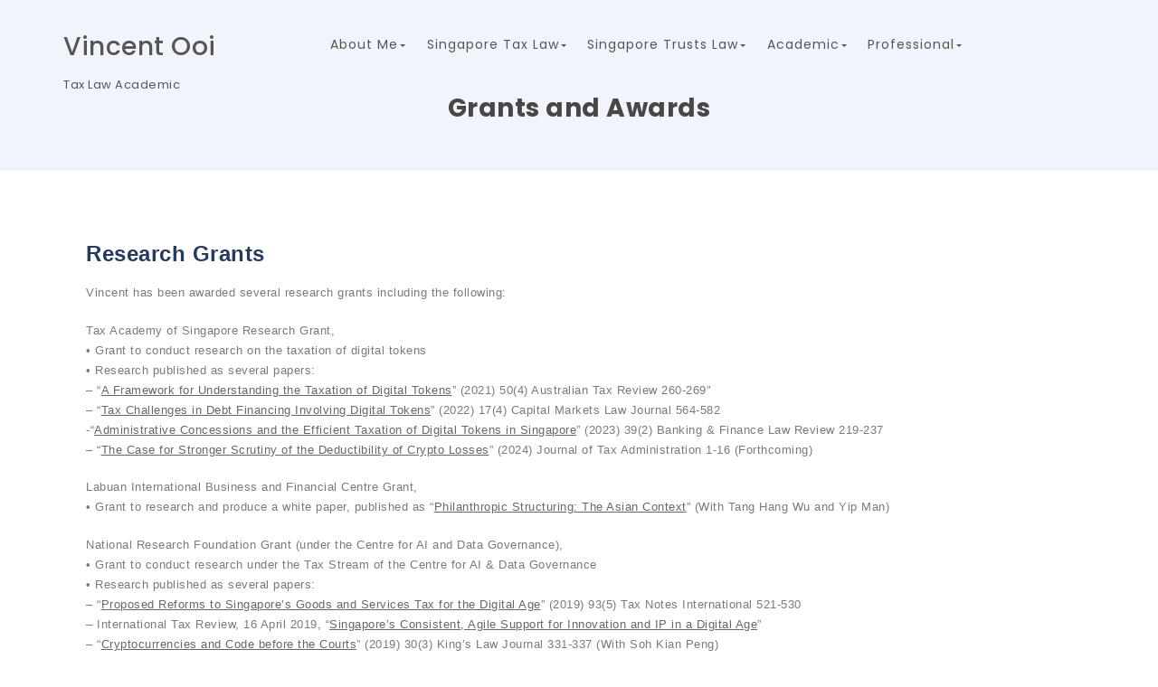

--- FILE ---
content_type: text/html; charset=UTF-8
request_url: https://singaporetaxationlaw.com/grants-and-awards/
body_size: 17203
content:
<!DOCTYPE html>
<html lang="en-US">
<head itemscope itemtype="https://schema.org/WebSite">
<meta charset="UTF-8">
<meta name="viewport" content="width=device-width, initial-scale=1">
<link rel="profile" href="http://gmpg.org/xfn/11">
<title>Grants and Awards &#8211; Vincent Ooi</title>
<meta name='robots' content='max-image-preview:large' />
<link rel='dns-prefetch' href='//fonts.googleapis.com' />
<link rel="alternate" type="application/rss+xml" title="Vincent Ooi &raquo; Feed" href="https://singaporetaxationlaw.com/feed/" />
<link rel="alternate" type="application/rss+xml" title="Vincent Ooi &raquo; Comments Feed" href="https://singaporetaxationlaw.com/comments/feed/" />
<link rel="alternate" title="oEmbed (JSON)" type="application/json+oembed" href="https://singaporetaxationlaw.com/wp-json/oembed/1.0/embed?url=https%3A%2F%2Fsingaporetaxationlaw.com%2Fgrants-and-awards%2F" />
<link rel="alternate" title="oEmbed (XML)" type="text/xml+oembed" href="https://singaporetaxationlaw.com/wp-json/oembed/1.0/embed?url=https%3A%2F%2Fsingaporetaxationlaw.com%2Fgrants-and-awards%2F&#038;format=xml" />
<style id='wp-img-auto-sizes-contain-inline-css' type='text/css'>
img:is([sizes=auto i],[sizes^="auto," i]){contain-intrinsic-size:3000px 1500px}
/*# sourceURL=wp-img-auto-sizes-contain-inline-css */
</style>
<style id='wp-emoji-styles-inline-css' type='text/css'>

	img.wp-smiley, img.emoji {
		display: inline !important;
		border: none !important;
		box-shadow: none !important;
		height: 1em !important;
		width: 1em !important;
		margin: 0 0.07em !important;
		vertical-align: -0.1em !important;
		background: none !important;
		padding: 0 !important;
	}
/*# sourceURL=wp-emoji-styles-inline-css */
</style>
<style id='classic-theme-styles-inline-css' type='text/css'>
/*! This file is auto-generated */
.wp-block-button__link{color:#fff;background-color:#32373c;border-radius:9999px;box-shadow:none;text-decoration:none;padding:calc(.667em + 2px) calc(1.333em + 2px);font-size:1.125em}.wp-block-file__button{background:#32373c;color:#fff;text-decoration:none}
/*# sourceURL=/wp-includes/css/classic-themes.min.css */
</style>
<style id='global-styles-inline-css' type='text/css'>
:root{--wp--preset--aspect-ratio--square: 1;--wp--preset--aspect-ratio--4-3: 4/3;--wp--preset--aspect-ratio--3-4: 3/4;--wp--preset--aspect-ratio--3-2: 3/2;--wp--preset--aspect-ratio--2-3: 2/3;--wp--preset--aspect-ratio--16-9: 16/9;--wp--preset--aspect-ratio--9-16: 9/16;--wp--preset--color--black: #000000;--wp--preset--color--cyan-bluish-gray: #abb8c3;--wp--preset--color--white: #ffffff;--wp--preset--color--pale-pink: #f78da7;--wp--preset--color--vivid-red: #cf2e2e;--wp--preset--color--luminous-vivid-orange: #ff6900;--wp--preset--color--luminous-vivid-amber: #fcb900;--wp--preset--color--light-green-cyan: #7bdcb5;--wp--preset--color--vivid-green-cyan: #00d084;--wp--preset--color--pale-cyan-blue: #8ed1fc;--wp--preset--color--vivid-cyan-blue: #0693e3;--wp--preset--color--vivid-purple: #9b51e0;--wp--preset--gradient--vivid-cyan-blue-to-vivid-purple: linear-gradient(135deg,rgb(6,147,227) 0%,rgb(155,81,224) 100%);--wp--preset--gradient--light-green-cyan-to-vivid-green-cyan: linear-gradient(135deg,rgb(122,220,180) 0%,rgb(0,208,130) 100%);--wp--preset--gradient--luminous-vivid-amber-to-luminous-vivid-orange: linear-gradient(135deg,rgb(252,185,0) 0%,rgb(255,105,0) 100%);--wp--preset--gradient--luminous-vivid-orange-to-vivid-red: linear-gradient(135deg,rgb(255,105,0) 0%,rgb(207,46,46) 100%);--wp--preset--gradient--very-light-gray-to-cyan-bluish-gray: linear-gradient(135deg,rgb(238,238,238) 0%,rgb(169,184,195) 100%);--wp--preset--gradient--cool-to-warm-spectrum: linear-gradient(135deg,rgb(74,234,220) 0%,rgb(151,120,209) 20%,rgb(207,42,186) 40%,rgb(238,44,130) 60%,rgb(251,105,98) 80%,rgb(254,248,76) 100%);--wp--preset--gradient--blush-light-purple: linear-gradient(135deg,rgb(255,206,236) 0%,rgb(152,150,240) 100%);--wp--preset--gradient--blush-bordeaux: linear-gradient(135deg,rgb(254,205,165) 0%,rgb(254,45,45) 50%,rgb(107,0,62) 100%);--wp--preset--gradient--luminous-dusk: linear-gradient(135deg,rgb(255,203,112) 0%,rgb(199,81,192) 50%,rgb(65,88,208) 100%);--wp--preset--gradient--pale-ocean: linear-gradient(135deg,rgb(255,245,203) 0%,rgb(182,227,212) 50%,rgb(51,167,181) 100%);--wp--preset--gradient--electric-grass: linear-gradient(135deg,rgb(202,248,128) 0%,rgb(113,206,126) 100%);--wp--preset--gradient--midnight: linear-gradient(135deg,rgb(2,3,129) 0%,rgb(40,116,252) 100%);--wp--preset--font-size--small: 13px;--wp--preset--font-size--medium: 20px;--wp--preset--font-size--large: 36px;--wp--preset--font-size--x-large: 42px;--wp--preset--spacing--20: 0.44rem;--wp--preset--spacing--30: 0.67rem;--wp--preset--spacing--40: 1rem;--wp--preset--spacing--50: 1.5rem;--wp--preset--spacing--60: 2.25rem;--wp--preset--spacing--70: 3.38rem;--wp--preset--spacing--80: 5.06rem;--wp--preset--shadow--natural: 6px 6px 9px rgba(0, 0, 0, 0.2);--wp--preset--shadow--deep: 12px 12px 50px rgba(0, 0, 0, 0.4);--wp--preset--shadow--sharp: 6px 6px 0px rgba(0, 0, 0, 0.2);--wp--preset--shadow--outlined: 6px 6px 0px -3px rgb(255, 255, 255), 6px 6px rgb(0, 0, 0);--wp--preset--shadow--crisp: 6px 6px 0px rgb(0, 0, 0);}:where(.is-layout-flex){gap: 0.5em;}:where(.is-layout-grid){gap: 0.5em;}body .is-layout-flex{display: flex;}.is-layout-flex{flex-wrap: wrap;align-items: center;}.is-layout-flex > :is(*, div){margin: 0;}body .is-layout-grid{display: grid;}.is-layout-grid > :is(*, div){margin: 0;}:where(.wp-block-columns.is-layout-flex){gap: 2em;}:where(.wp-block-columns.is-layout-grid){gap: 2em;}:where(.wp-block-post-template.is-layout-flex){gap: 1.25em;}:where(.wp-block-post-template.is-layout-grid){gap: 1.25em;}.has-black-color{color: var(--wp--preset--color--black) !important;}.has-cyan-bluish-gray-color{color: var(--wp--preset--color--cyan-bluish-gray) !important;}.has-white-color{color: var(--wp--preset--color--white) !important;}.has-pale-pink-color{color: var(--wp--preset--color--pale-pink) !important;}.has-vivid-red-color{color: var(--wp--preset--color--vivid-red) !important;}.has-luminous-vivid-orange-color{color: var(--wp--preset--color--luminous-vivid-orange) !important;}.has-luminous-vivid-amber-color{color: var(--wp--preset--color--luminous-vivid-amber) !important;}.has-light-green-cyan-color{color: var(--wp--preset--color--light-green-cyan) !important;}.has-vivid-green-cyan-color{color: var(--wp--preset--color--vivid-green-cyan) !important;}.has-pale-cyan-blue-color{color: var(--wp--preset--color--pale-cyan-blue) !important;}.has-vivid-cyan-blue-color{color: var(--wp--preset--color--vivid-cyan-blue) !important;}.has-vivid-purple-color{color: var(--wp--preset--color--vivid-purple) !important;}.has-black-background-color{background-color: var(--wp--preset--color--black) !important;}.has-cyan-bluish-gray-background-color{background-color: var(--wp--preset--color--cyan-bluish-gray) !important;}.has-white-background-color{background-color: var(--wp--preset--color--white) !important;}.has-pale-pink-background-color{background-color: var(--wp--preset--color--pale-pink) !important;}.has-vivid-red-background-color{background-color: var(--wp--preset--color--vivid-red) !important;}.has-luminous-vivid-orange-background-color{background-color: var(--wp--preset--color--luminous-vivid-orange) !important;}.has-luminous-vivid-amber-background-color{background-color: var(--wp--preset--color--luminous-vivid-amber) !important;}.has-light-green-cyan-background-color{background-color: var(--wp--preset--color--light-green-cyan) !important;}.has-vivid-green-cyan-background-color{background-color: var(--wp--preset--color--vivid-green-cyan) !important;}.has-pale-cyan-blue-background-color{background-color: var(--wp--preset--color--pale-cyan-blue) !important;}.has-vivid-cyan-blue-background-color{background-color: var(--wp--preset--color--vivid-cyan-blue) !important;}.has-vivid-purple-background-color{background-color: var(--wp--preset--color--vivid-purple) !important;}.has-black-border-color{border-color: var(--wp--preset--color--black) !important;}.has-cyan-bluish-gray-border-color{border-color: var(--wp--preset--color--cyan-bluish-gray) !important;}.has-white-border-color{border-color: var(--wp--preset--color--white) !important;}.has-pale-pink-border-color{border-color: var(--wp--preset--color--pale-pink) !important;}.has-vivid-red-border-color{border-color: var(--wp--preset--color--vivid-red) !important;}.has-luminous-vivid-orange-border-color{border-color: var(--wp--preset--color--luminous-vivid-orange) !important;}.has-luminous-vivid-amber-border-color{border-color: var(--wp--preset--color--luminous-vivid-amber) !important;}.has-light-green-cyan-border-color{border-color: var(--wp--preset--color--light-green-cyan) !important;}.has-vivid-green-cyan-border-color{border-color: var(--wp--preset--color--vivid-green-cyan) !important;}.has-pale-cyan-blue-border-color{border-color: var(--wp--preset--color--pale-cyan-blue) !important;}.has-vivid-cyan-blue-border-color{border-color: var(--wp--preset--color--vivid-cyan-blue) !important;}.has-vivid-purple-border-color{border-color: var(--wp--preset--color--vivid-purple) !important;}.has-vivid-cyan-blue-to-vivid-purple-gradient-background{background: var(--wp--preset--gradient--vivid-cyan-blue-to-vivid-purple) !important;}.has-light-green-cyan-to-vivid-green-cyan-gradient-background{background: var(--wp--preset--gradient--light-green-cyan-to-vivid-green-cyan) !important;}.has-luminous-vivid-amber-to-luminous-vivid-orange-gradient-background{background: var(--wp--preset--gradient--luminous-vivid-amber-to-luminous-vivid-orange) !important;}.has-luminous-vivid-orange-to-vivid-red-gradient-background{background: var(--wp--preset--gradient--luminous-vivid-orange-to-vivid-red) !important;}.has-very-light-gray-to-cyan-bluish-gray-gradient-background{background: var(--wp--preset--gradient--very-light-gray-to-cyan-bluish-gray) !important;}.has-cool-to-warm-spectrum-gradient-background{background: var(--wp--preset--gradient--cool-to-warm-spectrum) !important;}.has-blush-light-purple-gradient-background{background: var(--wp--preset--gradient--blush-light-purple) !important;}.has-blush-bordeaux-gradient-background{background: var(--wp--preset--gradient--blush-bordeaux) !important;}.has-luminous-dusk-gradient-background{background: var(--wp--preset--gradient--luminous-dusk) !important;}.has-pale-ocean-gradient-background{background: var(--wp--preset--gradient--pale-ocean) !important;}.has-electric-grass-gradient-background{background: var(--wp--preset--gradient--electric-grass) !important;}.has-midnight-gradient-background{background: var(--wp--preset--gradient--midnight) !important;}.has-small-font-size{font-size: var(--wp--preset--font-size--small) !important;}.has-medium-font-size{font-size: var(--wp--preset--font-size--medium) !important;}.has-large-font-size{font-size: var(--wp--preset--font-size--large) !important;}.has-x-large-font-size{font-size: var(--wp--preset--font-size--x-large) !important;}
:where(.wp-block-post-template.is-layout-flex){gap: 1.25em;}:where(.wp-block-post-template.is-layout-grid){gap: 1.25em;}
:where(.wp-block-term-template.is-layout-flex){gap: 1.25em;}:where(.wp-block-term-template.is-layout-grid){gap: 1.25em;}
:where(.wp-block-columns.is-layout-flex){gap: 2em;}:where(.wp-block-columns.is-layout-grid){gap: 2em;}
:root :where(.wp-block-pullquote){font-size: 1.5em;line-height: 1.6;}
/*# sourceURL=global-styles-inline-css */
</style>
<link rel='stylesheet' id='contact-form-7-css' href='https://singaporetaxationlaw.com/wp-content/plugins/contact-form-7/includes/css/styles.css?ver=6.1' type='text/css' media='all' />
<link rel='stylesheet' id='colon-main-css' href='https://singaporetaxationlaw.com/wp-content/themes/colon/style.min.css?ver=1.2.0' type='text/css' media='all' />
<link rel='stylesheet' id='poppins-google-font-css' href='https://fonts.googleapis.com/css?family=Poppins%3A300%2C400%2C500%2C700&#038;display=swap&#038;ver=1.0' type='text/css' media='all' />
<style id='akismet-widget-style-inline-css' type='text/css'>

			.a-stats {
				--akismet-color-mid-green: #357b49;
				--akismet-color-white: #fff;
				--akismet-color-light-grey: #f6f7f7;

				max-width: 350px;
				width: auto;
			}

			.a-stats * {
				all: unset;
				box-sizing: border-box;
			}

			.a-stats strong {
				font-weight: 600;
			}

			.a-stats a.a-stats__link,
			.a-stats a.a-stats__link:visited,
			.a-stats a.a-stats__link:active {
				background: var(--akismet-color-mid-green);
				border: none;
				box-shadow: none;
				border-radius: 8px;
				color: var(--akismet-color-white);
				cursor: pointer;
				display: block;
				font-family: -apple-system, BlinkMacSystemFont, 'Segoe UI', 'Roboto', 'Oxygen-Sans', 'Ubuntu', 'Cantarell', 'Helvetica Neue', sans-serif;
				font-weight: 500;
				padding: 12px;
				text-align: center;
				text-decoration: none;
				transition: all 0.2s ease;
			}

			/* Extra specificity to deal with TwentyTwentyOne focus style */
			.widget .a-stats a.a-stats__link:focus {
				background: var(--akismet-color-mid-green);
				color: var(--akismet-color-white);
				text-decoration: none;
			}

			.a-stats a.a-stats__link:hover {
				filter: brightness(110%);
				box-shadow: 0 4px 12px rgba(0, 0, 0, 0.06), 0 0 2px rgba(0, 0, 0, 0.16);
			}

			.a-stats .count {
				color: var(--akismet-color-white);
				display: block;
				font-size: 1.5em;
				line-height: 1.4;
				padding: 0 13px;
				white-space: nowrap;
			}
		
/*# sourceURL=akismet-widget-style-inline-css */
</style>
<link rel='stylesheet' id='elementor-icons-css' href='https://singaporetaxationlaw.com/wp-content/plugins/elementor/assets/lib/eicons/css/elementor-icons.min.css?ver=5.44.0' type='text/css' media='all' />
<link rel='stylesheet' id='elementor-frontend-css' href='https://singaporetaxationlaw.com/wp-content/plugins/elementor/assets/css/frontend.min.css?ver=3.33.4' type='text/css' media='all' />
<link rel='stylesheet' id='elementor-post-1-css' href='https://singaporetaxationlaw.com/wp-content/uploads/elementor/css/post-1.css?ver=1752295372' type='text/css' media='all' />
<link rel='stylesheet' id='e-animation-fadeInUp-css' href='https://singaporetaxationlaw.com/wp-content/plugins/elementor/assets/lib/animations/styles/fadeInUp.min.css?ver=3.33.4' type='text/css' media='all' />
<link rel='stylesheet' id='widget-heading-css' href='https://singaporetaxationlaw.com/wp-content/plugins/elementor/assets/css/widget-heading.min.css?ver=3.33.4' type='text/css' media='all' />
<link rel='stylesheet' id='elementor-post-440-css' href='https://singaporetaxationlaw.com/wp-content/uploads/elementor/css/post-440.css?ver=1752298659' type='text/css' media='all' />
<link rel='stylesheet' id='elementor-gf-local-poppins-css' href='http://singaporetaxationlaw.com/wp-content/uploads/elementor/google-fonts/css/poppins.css?ver=1749382424' type='text/css' media='all' />
<link rel='stylesheet' id='elementor-gf-local-robotoslab-css' href='http://singaporetaxationlaw.com/wp-content/uploads/elementor/google-fonts/css/robotoslab.css?ver=1749388447' type='text/css' media='all' />
<link rel='stylesheet' id='elementor-gf-local-roboto-css' href='http://singaporetaxationlaw.com/wp-content/uploads/elementor/google-fonts/css/roboto.css?ver=1749388485' type='text/css' media='all' />
<script type="text/javascript" src="https://singaporetaxationlaw.com/wp-includes/js/jquery/jquery.min.js?ver=3.7.1" id="jquery-core-js"></script>
<script type="text/javascript" src="https://singaporetaxationlaw.com/wp-includes/js/jquery/jquery-migrate.min.js?ver=3.4.1" id="jquery-migrate-js"></script>
<link rel="https://api.w.org/" href="https://singaporetaxationlaw.com/wp-json/" /><link rel="alternate" title="JSON" type="application/json" href="https://singaporetaxationlaw.com/wp-json/wp/v2/pages/440" /><link rel="EditURI" type="application/rsd+xml" title="RSD" href="https://singaporetaxationlaw.com/xmlrpc.php?rsd" />
<meta name="generator" content="WordPress 6.9" />
<link rel="canonical" href="https://singaporetaxationlaw.com/grants-and-awards/" />
<link rel='shortlink' href='https://singaporetaxationlaw.com/?p=440' />
  		<style type="text/css" id="colon-dynamic-style">
    		 a:hover,a:focus{color:#0a0202}.pagination .nav-links .current{background:#0a0202 !important}header .header-wrapper{margin-top:20px !important;margin-bottom:0px !important}.top-menu .navigation > li > a{padding:14px 10px !important}.top-menu .navigation > li > ul > li:hover > a, .dropdown-menu > li > a:focus, .top-menu .navigation > li > ul > li > ul > li > a:hover, .top-menu .navigation > li > ul > li > ul > li > a:focus{background:#0a0202}.header-wrapper .logo img{width:125px !important;max-width:125px !important}.header-wrapper .logo a{padding:12px 0}.dropdown-menu{border:1px solid #efefef !important;box-shadow:none;border-radius:none !important}button.navbar-toggle, button.navbar-toggle:hover{background:none !important;box-shadow:none}.btntoTop.active:hover{background:#0a0202;border:1px solid #0a0202}button, input[type="submit"], input[type="reset"]{background:#0a0202}button, input[type="submit"]:hover, input[type="reset"]:hover{background:#0a0202}footer.entry-footer{display:none}.widget-column li > a{text-decoration:none}.page-title span{padding-right:5px}.search .nav-links a{background:#0a0202}.meta svg{width:12px;vertical-align:middle}footer#footer{background:#fff;color:#555}footer h4{color:#555;margin-bottom:30px}footer#footer a, footer#footer a:hover{color:#b3b3b3}footer:not(footer.comment-meta):not(footer.wp-block-latest-comments__comment-meta){margin-top:0px;padding-top:0px}.page-title h1{color:#474747}.page-title span, .page-title span a, .page-title #breadcrumbs, .page-title #breadcrumbs a{color:#474747}.page-title .breadcrumbs li:after{content:">";display:inline-block;color:#474747}footer .copyrights{margin:30px 0}@media only screen and (max-width:767px){.header-wrapper .logo img{width:125px !important;max-width:125px !important;margin-top:0 !important}.style1 .header-wrapper .logo{width:65% !important}.header-wrapper .logo a{padding:0px 0}}@media only screen and (max-width:1024px){nav.top-menu .menu-header{margin:0px 0}.style1 .header-wrapper .logo{width:65% !important}}@media only screen and (max-width:767px){article .meta-item{display:inline-block}.archive article{width:100% !important}#pre-loader{left:43%}.navbar-toggle{margin-right:0}.style1 .header-wrapper .logo img{margin-top:10px}.style1 .top-menu-wrapper{width:25%;float:right;border:none}.top-bar-menu li{line-height:2}.top-bar-menu li a{font-size:12px}.top-bar .left-column, .top-bar .right-column{text-align:center !important}.top-bar .right-column{padding-bottom:10px !important}article.recent-blog-widget{width:100%;padding-right:0;margin-bottom:50px}.footer-widgets-wrapper .widget-column.align-right{padding-left:15px}article.recent-blog-widget{padding:0}}@media only screen and (max-width:1024px){.style1 .top-menu-wrapper{width:auto}.top-menu .menu-header{display:block;position:relative;top:0}.top-bar .left-column, .top-bar .right-column{text-align:center !important}.top-bar .right-column{padding-bottom:10px !important}.top-menu .navbar-collapse{padding-top:0px;width:100%;margin:0px;display:none}.hd-bar .side-menu ul li a{color:#555}.hd-bar.left-align.visible-sidebar{display:block;visibility:visible}.side-menu .header-product-search form{margin-top:70px}.navbar-toggle{float:none}button.navbar-toggle:focus{outline:auto 5px -webkit-focus-ring-color}.top-menu .menu-header button{display:inline-block;height:unset;width:unset;border:0;color:#000;padding-left:5px}.top-menu .menu-header span{color:#000}.blog .blog-post .content, .archive .blog-post .content, .author .blog-post .content{margin-top:30px}.footer-menu ul>li{width:100%}.footer-menu ul>li.dropdown{margin-top:30px}li.menu-header-search{display:none !important}article.recent-blog-widget{width:100%;padding-right:0;margin-bottom:50px}article.recent-blog-widget{margin:0;margin-bottom:50px}.blog article{width:100%}.blog #post-wrapper{padding-right:15px}aside#secondary{margin-top:100px}.footer-widgets-wrapper .widget-column.align-right{padding-left:15px}.single .title, .single .content{width:100% !important;margin:0 auto;margin-top:25px}.single h1.entry-title{font-size:24px}.single #comments{width:90%;margin:0 auto;padding-top:0}.single .content p{width:100%;margin:0 auto}.single .content h1, .single .content h2, .single .content h3, .single .content h4, .single .content h5, .single .content h6{width:90%;margin:0 auto}.single .content ul, .single .content ol{width:90%;margin:0 auto}.page .page-content-area ul, .page .page-content-area ol{margin:20px}}.page .content-page{margin-top:70px !important}.page #sidebar-wrapper{margin-top:70px !important}.page-title .content-section{padding-top:100px;padding-bottom:50px}.single h1.entry-title{display:block !important}.single .page-title h1{display:none}.single .breadcrumb-wrapper{margin:30px 0}footer .copyrights{text-align:center}.page-title{background:#f1f5fb}.page .content-inner{margin-top:70px;margin-bottom:70px}header{position:absolute;z-index:11;margin:0 auto;width:100%;color:#fff !important;border-bottom:1px solid #ffffff29}.top-bar{background:none !important;border-bottom:1px solid #ffffff29;color:#fff !important}.page header, .blog header, .single header, .archive header, .author header, .search header, .error404 header{border-bottom:none}header .site-title a, header .site-description, header .top-menu-wrapper ul.navigation > li > a, .top-bar li a, .top-bar div, .top-bar span{color:#555555 !important}@media only screen and (max-width:1024px){.top-menu .menu-header span, .top-menu .menu-header button{color:#555555}.top-menu .navbar-toggle .icon-bar{background:#555555}}form input[type=submit], form button{border-radius:0;padding:15px 40px}  		</style>
	 
            <link rel="dns-prefetch" href="https://fonts.gstatic.com"> 
            <link rel="preconnect" href="https://fonts.gstatic.com" crossorigin="anonymous">
        <meta name="generator" content="Elementor 3.33.4; features: additional_custom_breakpoints; settings: css_print_method-external, google_font-enabled, font_display-auto">
<style type="text/css">.recentcomments a{display:inline !important;padding:0 !important;margin:0 !important;}</style>			<style>
				.e-con.e-parent:nth-of-type(n+4):not(.e-lazyloaded):not(.e-no-lazyload),
				.e-con.e-parent:nth-of-type(n+4):not(.e-lazyloaded):not(.e-no-lazyload) * {
					background-image: none !important;
				}
				@media screen and (max-height: 1024px) {
					.e-con.e-parent:nth-of-type(n+3):not(.e-lazyloaded):not(.e-no-lazyload),
					.e-con.e-parent:nth-of-type(n+3):not(.e-lazyloaded):not(.e-no-lazyload) * {
						background-image: none !important;
					}
				}
				@media screen and (max-height: 640px) {
					.e-con.e-parent:nth-of-type(n+2):not(.e-lazyloaded):not(.e-no-lazyload),
					.e-con.e-parent:nth-of-type(n+2):not(.e-lazyloaded):not(.e-no-lazyload) * {
						background-image: none !important;
					}
				}
			</style>
			</head>

<body class="wp-singular page-template-default page page-id-440 wp-embed-responsive wp-theme-colon elementor-default elementor-kit-1 elementor-page elementor-page-440" itemscope itemtype="https://schema.org/WebPage">
  
<header id="page-inner" class="page-menu-anchor theme-menu-wrapper full-width-menu style1 page colon-header" role="banner" itemscope itemtype="https://schema.org/WPHeader">
	<a class="skip-link screen-reader-text" href="#main">Skip to content</a>
	<div id="home" class="elementor-menu-anchor home-menu-anchor"></div>
		<div id="header-main" class="header-wrapper colon-wrapper">
		<div class="container">
			<div class="clearfix"></div>
			<div class="logo" itemscope itemtype="https://schema.org/Organization">
       			                                								<p class="site-title">
							        <a href="https://singaporetaxationlaw.com/" rel="home">Vincent Ooi</a>
							    </p>
													                <p class="site-description">Tax Law Academic</p>
						            	
			</div>
			<div class="top-menu-wrapper">
				<nav class="top-menu" role="navigation" aria-label="primary" itemscope itemtype="https://schema.org/SiteNavigationElement">
					<div class="menu-header">
						<span>MENU </span>
				     	<button type="button" class="hd-bar-opener navbar-toggle collapsed" data-toggle="collapse" data-target="#navbar-collapse-1" aria-expanded="false">
					       	<span class="sr-only">Toggle navigation</span>
					      	<span class="icon-bar"></span>
					       	<span class="icon-bar"></span>
					       	<span class="icon-bar"></span>
				     	</button>
				   	</div>
					<div class="navbar-collapse collapse clearfix" id="navbar-collapse-1">
				   		<ul id="menu-primary" class="navigation"><li id="menu-item-156" class="menu-item menu-item-type-post_type menu-item-object-page menu-item-home menu-item-has-children menu-item-156"><a href="https://singaporetaxationlaw.com/">About Me</a>
<ul class="sub-menu">
	<li id="menu-item-155" class="menu-item menu-item-type-post_type menu-item-object-page menu-item-155"><a href="https://singaporetaxationlaw.com/contact/">Contact</a></li>
	<li id="menu-item-1012" class="menu-item menu-item-type-post_type menu-item-object-page menu-item-has-children menu-item-1012"><a href="https://singaporetaxationlaw.com/linkedin-posts/">LinkedIn Posts</a>
	<ul class="sub-menu">
		<li id="menu-item-2264" class="menu-item menu-item-type-post_type menu-item-object-page menu-item-2264"><a href="https://singaporetaxationlaw.com/linkedin-2024/">LinkedIn 2024</a></li>
		<li id="menu-item-2233" class="menu-item menu-item-type-post_type menu-item-object-page menu-item-2233"><a href="https://singaporetaxationlaw.com/linkedin-2023/">LinkedIn 2023</a></li>
		<li id="menu-item-1988" class="menu-item menu-item-type-post_type menu-item-object-page menu-item-1988"><a href="https://singaporetaxationlaw.com/linkedin-2022/">LinkedIn 2022</a></li>
		<li id="menu-item-1487" class="menu-item menu-item-type-post_type menu-item-object-page menu-item-1487"><a href="https://singaporetaxationlaw.com/linkedin-2021/">LinkedIn 2021</a></li>
		<li id="menu-item-1187" class="menu-item menu-item-type-post_type menu-item-object-page menu-item-1187"><a href="https://singaporetaxationlaw.com/linkedin-2020/">LinkedIn 2020</a></li>
		<li id="menu-item-1186" class="menu-item menu-item-type-post_type menu-item-object-page menu-item-1186"><a href="https://singaporetaxationlaw.com/linkedin-2019/">LinkedIn 2019</a></li>
		<li id="menu-item-1185" class="menu-item menu-item-type-post_type menu-item-object-page menu-item-1185"><a href="https://singaporetaxationlaw.com/linkedin-2018/">LinkedIn 2018</a></li>
	</ul>
</li>
</ul>
</li>
<li id="menu-item-428" class="menu-item menu-item-type-post_type menu-item-object-page menu-item-has-children menu-item-428"><a href="https://singaporetaxationlaw.com/singapore-tax-law/">Singapore Tax Law</a>
<ul class="sub-menu">
	<li id="menu-item-456" class="menu-item menu-item-type-post_type menu-item-object-page menu-item-has-children menu-item-456"><a href="https://singaporetaxationlaw.com/income-tax/">Income Tax</a>
	<ul class="sub-menu">
		<li id="menu-item-959" class="menu-item menu-item-type-post_type menu-item-object-page menu-item-959"><a href="https://singaporetaxationlaw.com/introduction/">Introduction</a></li>
	</ul>
</li>
	<li id="menu-item-454" class="menu-item menu-item-type-post_type menu-item-object-page menu-item-454"><a href="https://singaporetaxationlaw.com/goods-and-services-tax/">Goods and Services Tax</a></li>
	<li id="menu-item-462" class="menu-item menu-item-type-post_type menu-item-object-page menu-item-462"><a href="https://singaporetaxationlaw.com/stamp-duties/">Stamp Duties</a></li>
	<li id="menu-item-460" class="menu-item menu-item-type-post_type menu-item-object-page menu-item-460"><a href="https://singaporetaxationlaw.com/property-tax/">Property Tax</a></li>
	<li id="menu-item-461" class="menu-item menu-item-type-post_type menu-item-object-page menu-item-has-children menu-item-461"><a href="https://singaporetaxationlaw.com/recent-areas-of-interest-tax/">Recent Areas of Interest (Tax)</a>
	<ul class="sub-menu">
		<li id="menu-item-1538" class="menu-item menu-item-type-post_type menu-item-object-page menu-item-1538"><a href="https://singaporetaxationlaw.com/crypto-taxation/">Crypto Taxation</a></li>
		<li id="menu-item-1541" class="menu-item menu-item-type-post_type menu-item-object-page menu-item-1541"><a href="https://singaporetaxationlaw.com/digital-taxation/">Digital Taxation</a></li>
		<li id="menu-item-1658" class="menu-item menu-item-type-post_type menu-item-object-page menu-item-1658"><a href="https://singaporetaxationlaw.com/funds-and-private-wealth/">Funds and Private Wealth</a></li>
		<li id="menu-item-1644" class="menu-item menu-item-type-post_type menu-item-object-page menu-item-1644"><a href="https://singaporetaxationlaw.com/real-estate-taxation/">Real Estate Taxation</a></li>
		<li id="menu-item-1643" class="menu-item menu-item-type-post_type menu-item-object-page menu-item-1643"><a href="https://singaporetaxationlaw.com/singapore-income-taxation/">Singapore Income Taxation</a></li>
		<li id="menu-item-1540" class="menu-item menu-item-type-post_type menu-item-object-page menu-item-1540"><a href="https://singaporetaxationlaw.com/tax-avoidance/">Tax Avoidance</a></li>
	</ul>
</li>
</ul>
</li>
<li id="menu-item-1649" class="menu-item menu-item-type-post_type menu-item-object-page menu-item-has-children menu-item-1649"><a href="https://singaporetaxationlaw.com/singapore-trusts-law/">Singapore Trusts Law</a>
<ul class="sub-menu">
	<li id="menu-item-1659" class="menu-item menu-item-type-post_type menu-item-object-page menu-item-has-children menu-item-1659"><a href="https://singaporetaxationlaw.com/recent-areas-of-interest-trusts/">Recent Areas of Interest (Trusts)</a>
	<ul class="sub-menu">
		<li id="menu-item-1537" class="menu-item menu-item-type-post_type menu-item-object-page menu-item-1537"><a href="https://singaporetaxationlaw.com/funds-and-private-wealth/">Funds and Private Wealth</a></li>
		<li id="menu-item-1645" class="menu-item menu-item-type-post_type menu-item-object-page menu-item-1645"><a href="https://singaporetaxationlaw.com/private-law/">Private Law</a></li>
	</ul>
</li>
</ul>
</li>
<li id="menu-item-427" class="menu-item menu-item-type-post_type menu-item-object-page current-menu-ancestor current-menu-parent current_page_parent current_page_ancestor menu-item-has-children menu-item-427"><a href="https://singaporetaxationlaw.com/academic/">Academic</a>
<ul class="sub-menu">
	<li id="menu-item-153" class="menu-item menu-item-type-post_type menu-item-object-page menu-item-has-children menu-item-153"><a href="https://singaporetaxationlaw.com/publications/">Publications</a>
	<ul class="sub-menu">
		<li id="menu-item-1067" class="menu-item menu-item-type-post_type menu-item-object-page menu-item-1067"><a href="https://singaporetaxationlaw.com/ra-opportunities/">RA Opportunities</a></li>
	</ul>
</li>
	<li id="menu-item-1930" class="menu-item menu-item-type-post_type menu-item-object-page menu-item-1930"><a href="https://singaporetaxationlaw.com/select-citations/">Select Citations</a></li>
	<li id="menu-item-918" class="menu-item menu-item-type-post_type menu-item-object-page menu-item-has-children menu-item-918"><a href="https://singaporetaxationlaw.com/books/">Books</a>
	<ul class="sub-menu">
		<li id="menu-item-899" class="menu-item menu-item-type-post_type menu-item-object-page menu-item-899"><a href="https://singaporetaxationlaw.com/singapore-trusts-law/">Singapore Trusts Law</a></li>
		<li id="menu-item-930" class="menu-item menu-item-type-post_type menu-item-object-page menu-item-930"><a href="https://singaporetaxationlaw.com/halsburys-income-tax/">Halsbury’s (Income Tax)</a></li>
		<li id="menu-item-929" class="menu-item menu-item-type-post_type menu-item-object-page menu-item-929"><a href="https://singaporetaxationlaw.com/halsburys-other-taxes/">Halsbury’s (Other Taxes)</a></li>
	</ul>
</li>
	<li id="menu-item-455" class="menu-item menu-item-type-post_type menu-item-object-page current-menu-item page_item page-item-440 current_page_item menu-item-455"><a href="https://singaporetaxationlaw.com/grants-and-awards/" aria-current="page">Grants and Awards</a></li>
	<li id="menu-item-453" class="menu-item menu-item-type-post_type menu-item-object-page menu-item-has-children menu-item-453"><a href="https://singaporetaxationlaw.com/conferences-and-presentations/">Conferences and Presentations</a>
	<ul class="sub-menu">
		<li id="menu-item-1361" class="menu-item menu-item-type-post_type menu-item-object-page menu-item-1361"><a href="https://singaporetaxationlaw.com/david-tillinghast-conference/">David Tillinghast Conference</a></li>
	</ul>
</li>
</ul>
</li>
<li id="menu-item-426" class="menu-item menu-item-type-post_type menu-item-object-page menu-item-has-children menu-item-426"><a href="https://singaporetaxationlaw.com/professional/">Professional</a>
<ul class="sub-menu">
	<li id="menu-item-457" class="menu-item menu-item-type-post_type menu-item-object-page menu-item-457"><a href="https://singaporetaxationlaw.com/legal-practice/">Legal Practice</a></li>
	<li id="menu-item-459" class="menu-item menu-item-type-post_type menu-item-object-page menu-item-459"><a href="https://singaporetaxationlaw.com/professional-engagements/">Professional Engagements</a></li>
	<li id="menu-item-458" class="menu-item menu-item-type-post_type menu-item-object-page menu-item-458"><a href="https://singaporetaxationlaw.com/media-engagement/">Media Engagement</a></li>
</ul>
</li>
</ul>				   	</div>
				</nav>
	        </div>
		</div>
    </div>
    <div class="clearfix"></div>
    </header>

<!-- Side Bar -->
<section id="hd-left-bar" class="hd-bar left-align mCustomScrollbar" data-mcs-theme="dark">
    <div class="hd-bar-wrapper">
    	<div class="hd-bar-closer">
	        <button><span class="qb-close-button"></span></button>
	    </div>
        <div class="side-menu">
        	<nav role="navigation" itemscope itemtype="https://schema.org/SiteNavigationElement">
	            <div class="side-navigation clearfix" id="navbar-collapse-2">
			   		<ul id="menu-primary-1" class="navigation"><li class="menu-item menu-item-type-post_type menu-item-object-page menu-item-home menu-item-has-children menu-item-156"><a href="https://singaporetaxationlaw.com/">About Me</a>
<ul class="sub-menu">
	<li class="menu-item menu-item-type-post_type menu-item-object-page menu-item-155"><a href="https://singaporetaxationlaw.com/contact/">Contact</a></li>
	<li class="menu-item menu-item-type-post_type menu-item-object-page menu-item-has-children menu-item-1012"><a href="https://singaporetaxationlaw.com/linkedin-posts/">LinkedIn Posts</a>
	<ul class="sub-menu">
		<li class="menu-item menu-item-type-post_type menu-item-object-page menu-item-2264"><a href="https://singaporetaxationlaw.com/linkedin-2024/">LinkedIn 2024</a></li>
		<li class="menu-item menu-item-type-post_type menu-item-object-page menu-item-2233"><a href="https://singaporetaxationlaw.com/linkedin-2023/">LinkedIn 2023</a></li>
		<li class="menu-item menu-item-type-post_type menu-item-object-page menu-item-1988"><a href="https://singaporetaxationlaw.com/linkedin-2022/">LinkedIn 2022</a></li>
		<li class="menu-item menu-item-type-post_type menu-item-object-page menu-item-1487"><a href="https://singaporetaxationlaw.com/linkedin-2021/">LinkedIn 2021</a></li>
		<li class="menu-item menu-item-type-post_type menu-item-object-page menu-item-1187"><a href="https://singaporetaxationlaw.com/linkedin-2020/">LinkedIn 2020</a></li>
		<li class="menu-item menu-item-type-post_type menu-item-object-page menu-item-1186"><a href="https://singaporetaxationlaw.com/linkedin-2019/">LinkedIn 2019</a></li>
		<li class="menu-item menu-item-type-post_type menu-item-object-page menu-item-1185"><a href="https://singaporetaxationlaw.com/linkedin-2018/">LinkedIn 2018</a></li>
	</ul>
</li>
</ul>
</li>
<li class="menu-item menu-item-type-post_type menu-item-object-page menu-item-has-children menu-item-428"><a href="https://singaporetaxationlaw.com/singapore-tax-law/">Singapore Tax Law</a>
<ul class="sub-menu">
	<li class="menu-item menu-item-type-post_type menu-item-object-page menu-item-has-children menu-item-456"><a href="https://singaporetaxationlaw.com/income-tax/">Income Tax</a>
	<ul class="sub-menu">
		<li class="menu-item menu-item-type-post_type menu-item-object-page menu-item-959"><a href="https://singaporetaxationlaw.com/introduction/">Introduction</a></li>
	</ul>
</li>
	<li class="menu-item menu-item-type-post_type menu-item-object-page menu-item-454"><a href="https://singaporetaxationlaw.com/goods-and-services-tax/">Goods and Services Tax</a></li>
	<li class="menu-item menu-item-type-post_type menu-item-object-page menu-item-462"><a href="https://singaporetaxationlaw.com/stamp-duties/">Stamp Duties</a></li>
	<li class="menu-item menu-item-type-post_type menu-item-object-page menu-item-460"><a href="https://singaporetaxationlaw.com/property-tax/">Property Tax</a></li>
	<li class="menu-item menu-item-type-post_type menu-item-object-page menu-item-has-children menu-item-461"><a href="https://singaporetaxationlaw.com/recent-areas-of-interest-tax/">Recent Areas of Interest (Tax)</a>
	<ul class="sub-menu">
		<li class="menu-item menu-item-type-post_type menu-item-object-page menu-item-1538"><a href="https://singaporetaxationlaw.com/crypto-taxation/">Crypto Taxation</a></li>
		<li class="menu-item menu-item-type-post_type menu-item-object-page menu-item-1541"><a href="https://singaporetaxationlaw.com/digital-taxation/">Digital Taxation</a></li>
		<li class="menu-item menu-item-type-post_type menu-item-object-page menu-item-1658"><a href="https://singaporetaxationlaw.com/funds-and-private-wealth/">Funds and Private Wealth</a></li>
		<li class="menu-item menu-item-type-post_type menu-item-object-page menu-item-1644"><a href="https://singaporetaxationlaw.com/real-estate-taxation/">Real Estate Taxation</a></li>
		<li class="menu-item menu-item-type-post_type menu-item-object-page menu-item-1643"><a href="https://singaporetaxationlaw.com/singapore-income-taxation/">Singapore Income Taxation</a></li>
		<li class="menu-item menu-item-type-post_type menu-item-object-page menu-item-1540"><a href="https://singaporetaxationlaw.com/tax-avoidance/">Tax Avoidance</a></li>
	</ul>
</li>
</ul>
</li>
<li class="menu-item menu-item-type-post_type menu-item-object-page menu-item-has-children menu-item-1649"><a href="https://singaporetaxationlaw.com/singapore-trusts-law/">Singapore Trusts Law</a>
<ul class="sub-menu">
	<li class="menu-item menu-item-type-post_type menu-item-object-page menu-item-has-children menu-item-1659"><a href="https://singaporetaxationlaw.com/recent-areas-of-interest-trusts/">Recent Areas of Interest (Trusts)</a>
	<ul class="sub-menu">
		<li class="menu-item menu-item-type-post_type menu-item-object-page menu-item-1537"><a href="https://singaporetaxationlaw.com/funds-and-private-wealth/">Funds and Private Wealth</a></li>
		<li class="menu-item menu-item-type-post_type menu-item-object-page menu-item-1645"><a href="https://singaporetaxationlaw.com/private-law/">Private Law</a></li>
	</ul>
</li>
</ul>
</li>
<li class="menu-item menu-item-type-post_type menu-item-object-page current-menu-ancestor current-menu-parent current_page_parent current_page_ancestor menu-item-has-children menu-item-427"><a href="https://singaporetaxationlaw.com/academic/">Academic</a>
<ul class="sub-menu">
	<li class="menu-item menu-item-type-post_type menu-item-object-page menu-item-has-children menu-item-153"><a href="https://singaporetaxationlaw.com/publications/">Publications</a>
	<ul class="sub-menu">
		<li class="menu-item menu-item-type-post_type menu-item-object-page menu-item-1067"><a href="https://singaporetaxationlaw.com/ra-opportunities/">RA Opportunities</a></li>
	</ul>
</li>
	<li class="menu-item menu-item-type-post_type menu-item-object-page menu-item-1930"><a href="https://singaporetaxationlaw.com/select-citations/">Select Citations</a></li>
	<li class="menu-item menu-item-type-post_type menu-item-object-page menu-item-has-children menu-item-918"><a href="https://singaporetaxationlaw.com/books/">Books</a>
	<ul class="sub-menu">
		<li class="menu-item menu-item-type-post_type menu-item-object-page menu-item-899"><a href="https://singaporetaxationlaw.com/singapore-trusts-law/">Singapore Trusts Law</a></li>
		<li class="menu-item menu-item-type-post_type menu-item-object-page menu-item-930"><a href="https://singaporetaxationlaw.com/halsburys-income-tax/">Halsbury’s (Income Tax)</a></li>
		<li class="menu-item menu-item-type-post_type menu-item-object-page menu-item-929"><a href="https://singaporetaxationlaw.com/halsburys-other-taxes/">Halsbury’s (Other Taxes)</a></li>
	</ul>
</li>
	<li class="menu-item menu-item-type-post_type menu-item-object-page current-menu-item page_item page-item-440 current_page_item menu-item-455"><a href="https://singaporetaxationlaw.com/grants-and-awards/" aria-current="page">Grants and Awards</a></li>
	<li class="menu-item menu-item-type-post_type menu-item-object-page menu-item-has-children menu-item-453"><a href="https://singaporetaxationlaw.com/conferences-and-presentations/">Conferences and Presentations</a>
	<ul class="sub-menu">
		<li class="menu-item menu-item-type-post_type menu-item-object-page menu-item-1361"><a href="https://singaporetaxationlaw.com/david-tillinghast-conference/">David Tillinghast Conference</a></li>
	</ul>
</li>
</ul>
</li>
<li class="menu-item menu-item-type-post_type menu-item-object-page menu-item-has-children menu-item-426"><a href="https://singaporetaxationlaw.com/professional/">Professional</a>
<ul class="sub-menu">
	<li class="menu-item menu-item-type-post_type menu-item-object-page menu-item-457"><a href="https://singaporetaxationlaw.com/legal-practice/">Legal Practice</a></li>
	<li class="menu-item menu-item-type-post_type menu-item-object-page menu-item-459"><a href="https://singaporetaxationlaw.com/professional-engagements/">Professional Engagements</a></li>
	<li class="menu-item menu-item-type-post_type menu-item-object-page menu-item-458"><a href="https://singaporetaxationlaw.com/media-engagement/">Media Engagement</a></li>
</ul>
</li>
</ul>						
			   	</div>
			</nav>
        </div>
        <a class="hd-bar-close" href="#">Close Menu</a>
    </div>
</section>
<div class="clearfix"></div>
<div id="content" class="elementor-menu-anchor"></div>                    <div class="page-title">
                        <div class="content-section">
                                <div class="container">
                    <h1 class="main-title">Grants and Awards</h1>                    <div class="breadcrumb-wrapper">
                                            </div>
                </div>
                                </div>
                </div>
            <div class="page">
	<div id="primary" class="style1 content-area">
		<main id="main" class="site-main colon-main" role="main">
			<div class="container">
				<div class="row">
					
    <div class="container">
        <div id="page-wrapper" class="col-md-12">
                <div class="content-page">
        <div class="page-content-area">
            <div class="entry-content">
                		<div data-elementor-type="wp-page" data-elementor-id="440" class="elementor elementor-440">
						<section class="elementor-section elementor-top-section elementor-element elementor-element-b437452 elementor-section-boxed elementor-section-height-default elementor-section-height-default" data-id="b437452" data-element_type="section">
						<div class="elementor-container elementor-column-gap-default">
					<div class="elementor-column elementor-col-100 elementor-top-column elementor-element elementor-element-535c9c5" data-id="535c9c5" data-element_type="column">
			<div class="elementor-widget-wrap elementor-element-populated">
						<div class="elementor-element elementor-element-287c499 elementor-invisible elementor-widget elementor-widget-heading" data-id="287c499" data-element_type="widget" data-settings="{&quot;_animation&quot;:&quot;fadeInUp&quot;}" data-widget_type="heading.default">
				<div class="elementor-widget-container">
					<h2 class="elementor-heading-title elementor-size-default">Research Grants</h2>				</div>
				</div>
					</div>
		</div>
					</div>
		</section>
				<section class="elementor-section elementor-top-section elementor-element elementor-element-eb08950 elementor-section-boxed elementor-section-height-default elementor-section-height-default" data-id="eb08950" data-element_type="section">
						<div class="elementor-container elementor-column-gap-default">
					<div class="elementor-column elementor-col-100 elementor-top-column elementor-element elementor-element-efe0777" data-id="efe0777" data-element_type="column">
			<div class="elementor-widget-wrap elementor-element-populated">
						<div class="elementor-element elementor-element-caef719 elementor-invisible elementor-widget elementor-widget-text-editor" data-id="caef719" data-element_type="widget" data-settings="{&quot;_animation&quot;:&quot;fadeInUp&quot;}" data-widget_type="text-editor.default">
				<div class="elementor-widget-container">
									<p>Vincent has been awarded several research grants including the following:</p><p>Tax Academy of Singapore Research Grant,<br />• Grant to conduct research on the taxation of digital tokens<br />• Research published as several papers:<br />&#8211; &#8220;<a href="https://papers.ssrn.com/sol3/papers.cfm?abstract_id=4010925">A Framework for Understanding the Taxation of Digital Tokens</a>” (2021) 50(4) Australian Tax Review 260-269&#8243;<br />&#8211; “<a href="https://papers.ssrn.com/sol3/papers.cfm?abstract_id=4209178">Tax Challenges in Debt Financing Involving Digital Tokens</a>” (2022) 17(4) Capital Markets Law Journal 564-582<br />-“<a href="https://papers.ssrn.com/sol3/papers.cfm?abstract_id=4395526">Administrative Concessions and the Efficient Taxation of Digital Tokens in Singapore</a>” (2023) 39(2) Banking &amp; Finance Law Review 219-237<br />&#8211; “<a href="https://papers.ssrn.com/sol3/papers.cfm?abstract_id=4454556">The Case for Stronger Scrutiny of the Deductibility of Crypto Losses</a>” (2024) Journal of Tax Administration 1-16 (Forthcoming)</p><p>Labuan International Business and Financial Centre Grant,<br />• Grant to research and produce a white paper, published as “<a href="https://ink.library.smu.edu.sg/sol_research/3184/">Philanthropic Structuring: The Asian Context</a>” (With Tang Hang Wu and Yip Man)</p><p>National Research Foundation Grant (under the Centre for AI and Data Governance), <br />• Grant to conduct research under the Tax Stream of the Centre for AI &amp; Data Governance <br />• Research published as several papers:<br />&#8211; “<a href="https://papers.ssrn.com/sol3/papers.cfm?abstract_id=3322309">Proposed Reforms to Singapore’s Goods and Services Tax for the Digital Age</a>” (2019) 93(5) Tax Notes International 521-530 <br />&#8211; International Tax Review, 16 April 2019, “<a href="https://ink.library.smu.edu.sg/sol_research/2919/">Singapore&#8217;s Consistent, Agile Support for Innovation and IP in a Digital Age</a>”<br />&#8211; “<a href="https://papers.ssrn.com/sol3/papers.cfm?abstract_id=3439306">Cryptocurrencies and Code before the Courts</a>” (2019) 30(3) King’s Law Journal 331-337 (With Soh Kian Peng)<br />&#8211; “<a href="https://ssrn.com/abstract=3651608">Rethinking Mistake in the Age of Algorithms</a>” (2020) 31(3) King’s Law Journal 367-372 (With Soh Kian Peng) <br />&#8211; “<a href="https://papers.ssrn.com/sol3/papers.cfm?abstract_id=3775446">Tax Law and the Digital Economy in Singapore</a>” (SMU Centre for AI &amp; Data Governance Research Paper No. 2021/02)<br />&#8211; “<a href="https://papers.ssrn.com/sol3/papers.cfm?abstract_id=3775446">Tax Law</a>”, in Law and Technology: The Practice and Content of Law in Singapore, Simon Chesterman, Goh Yihan and Andrew Phang (eds) (2021) (Academy Publishing) 451-473<br />&#8211; “<a href="https://papers.ssrn.com/sol3/papers.cfm?abstract_id=3322306">Taxation of Automation and Artificial Intelligence as a Tool of Labour Policy</a>” (2022) 19(2) eJournal of Tax Research 273-303 (With Glendon Goh)<br />&#8211; “<a href="https://papers.ssrn.com/sol3/papers.cfm?abstract_id=3322308">Contracts Formed by Software: An Approach from the Law of Mistake</a>” (2022) Journal of Business Law 97-117<br />&#8211; “<a href="https://papers.ssrn.com/sol3/papers.cfm?abstract_id=4072348">Blockchain Land Transfers: Technology, Promises, and Perils</a>” (2022) 45 (105672) Computer Law &amp; Security Review 1-13 (With Soh Kian Peng and Jerrold Soh</p><p>Centre for Law &amp; Business Research Fund Grant, <br />• Grant to conduct tax research, published as “<a href="https://ssrn.com/abstract=2782787">Redistributive Taxation in the Modern World</a>” (2016) 34 Singapore Law Review 173-218</p><p>International Fiscal Association Grant<br />Ministry of Education, Singapore Grant (Matching Donations) <br />• Grants, donations and sponsorship to organise and run the 2022 SMU <a href="https://singaporetaxationlaw.com/david-tillinghast-conference/">David R Tillinghast Global Taxation Conference on Digital Taxation: Digital Economy Taxation in Asia</a>, 17-18 February 2022</p>								</div>
				</div>
					</div>
		</div>
					</div>
		</section>
				<section class="elementor-section elementor-top-section elementor-element elementor-element-500e2cf elementor-section-boxed elementor-section-height-default elementor-section-height-default" data-id="500e2cf" data-element_type="section">
						<div class="elementor-container elementor-column-gap-default">
					<div class="elementor-column elementor-col-100 elementor-top-column elementor-element elementor-element-b29ee62" data-id="b29ee62" data-element_type="column">
			<div class="elementor-widget-wrap elementor-element-populated">
						<div class="elementor-element elementor-element-c507b64 elementor-invisible elementor-widget elementor-widget-heading" data-id="c507b64" data-element_type="widget" data-settings="{&quot;_animation&quot;:&quot;fadeInUp&quot;}" data-widget_type="heading.default">
				<div class="elementor-widget-container">
					<h2 class="elementor-heading-title elementor-size-default">Awards</h2>				</div>
				</div>
					</div>
		</div>
					</div>
		</section>
				<section class="elementor-section elementor-top-section elementor-element elementor-element-55cb025 elementor-section-boxed elementor-section-height-default elementor-section-height-default" data-id="55cb025" data-element_type="section">
						<div class="elementor-container elementor-column-gap-default">
					<div class="elementor-column elementor-col-100 elementor-top-column elementor-element elementor-element-da9f9f4" data-id="da9f9f4" data-element_type="column">
			<div class="elementor-widget-wrap elementor-element-populated">
						<div class="elementor-element elementor-element-f57e4af elementor-invisible elementor-widget elementor-widget-text-editor" data-id="f57e4af" data-element_type="widget" data-settings="{&quot;_animation&quot;:&quot;fadeInUp&quot;}" data-widget_type="text-editor.default">
				<div class="elementor-widget-container">
									<p><strong><u>Awards Received as an Academic<br /></u></strong>• Lee Kong Chian Fellowship (2022-2023) (Nominated)<br />• MOE-START Overseas PhD Scholarship<br />• 31st Australasian Tax Teachers’ Association Conference Best Tax Research Paper Prize</p><p><strong><u>Awards Received as a Student</u></strong><br />• Knox Prize for Law<br />• Sally Ball European Law Prize<br />• Finals Prize,<br />• 42 Bedford Row Disability Law Essay Prize (2nd Prize),<br />• Norton Rose Fulbright Prize for the Best Article in Contract, Tort, Trusts, and Land Law,<br />• Mowat Scholarship<br />• Douglas Sladen Essay Prize (2nd Prize)<br />• Trinity College Academic Prize II<br />• Mowat Exhibition<br />• Trinity College Academic Prize</p>								</div>
				</div>
					</div>
		</div>
					</div>
		</section>
				<section class="elementor-section elementor-top-section elementor-element elementor-element-daedc5a elementor-section-height-min-height elementor-section-stretched elementor-section-boxed elementor-section-height-default elementor-section-items-middle" data-id="daedc5a" data-element_type="section" data-settings="{&quot;stretch_section&quot;:&quot;section-stretched&quot;,&quot;background_background&quot;:&quot;classic&quot;}">
						<div class="elementor-container elementor-column-gap-default">
					<div class="elementor-column elementor-col-100 elementor-top-column elementor-element elementor-element-542e05a" data-id="542e05a" data-element_type="column">
			<div class="elementor-widget-wrap elementor-element-populated">
						<div class="elementor-element elementor-element-fffb4ee elementor-invisible elementor-widget elementor-widget-heading" data-id="fffb4ee" data-element_type="widget" data-settings="{&quot;_animation&quot;:&quot;fadeInUp&quot;}" data-widget_type="heading.default">
				<div class="elementor-widget-container">
					<h2 class="elementor-heading-title elementor-size-default"><b>Please feel free to drop me a message</b></h2>				</div>
				</div>
				<div class="elementor-element elementor-element-75a497b elementor-align-center elementor-invisible elementor-widget elementor-widget-button" data-id="75a497b" data-element_type="widget" data-settings="{&quot;_animation&quot;:&quot;fadeInUp&quot;}" data-widget_type="button.default">
				<div class="elementor-widget-container">
									<div class="elementor-button-wrapper">
					<a class="elementor-button elementor-button-link elementor-size-sm" href="/contact" target="_blank">
						<span class="elementor-button-content-wrapper">
									<span class="elementor-button-text">Contact Me</span>
					</span>
					</a>
				</div>
								</div>
				</div>
					</div>
		</div>
					</div>
		</section>
				</div>
		            </div><!-- .entry-content -->
            <footer class="entry-footer">
                            </footer><!-- .entry-footer -->
        </div>
    </div>
            </div>
    </div>
				</div>
			</div>
		</main>
	</div>
</div>
	</div>
	<!-- Begin Footer Section -->
	<footer id="footer" class="colon-footer" itemscope itemtype="https://schema.org/WPFooter">
		<div class="container">
			<div class="row">
				<div class="footer-widgets-wrapper">
	                	            </div>
	        </div>
			<div class="footer-copyrights-wrapper">
				        <div class="row">
            <div class="copyrights">
                <p>
                    © 2024 by Vincent Ooi.<span> | Theme by <a href="https://spiraclethemes.com/" target="_blank" rel="nofollow noopener">Spiracle Themes</a></span>
                                                </p>
            </div>
        </div>
    		    </div>
		</div>
    </footer>
	<script type="speculationrules">
{"prefetch":[{"source":"document","where":{"and":[{"href_matches":"/*"},{"not":{"href_matches":["/wp-*.php","/wp-admin/*","/wp-content/uploads/*","/wp-content/*","/wp-content/plugins/*","/wp-content/themes/colon/*","/*\\?(.+)"]}},{"not":{"selector_matches":"a[rel~=\"nofollow\"]"}},{"not":{"selector_matches":".no-prefetch, .no-prefetch a"}}]},"eagerness":"conservative"}]}
</script>
			<script>
				const lazyloadRunObserver = () => {
					const lazyloadBackgrounds = document.querySelectorAll( `.e-con.e-parent:not(.e-lazyloaded)` );
					const lazyloadBackgroundObserver = new IntersectionObserver( ( entries ) => {
						entries.forEach( ( entry ) => {
							if ( entry.isIntersecting ) {
								let lazyloadBackground = entry.target;
								if( lazyloadBackground ) {
									lazyloadBackground.classList.add( 'e-lazyloaded' );
								}
								lazyloadBackgroundObserver.unobserve( entry.target );
							}
						});
					}, { rootMargin: '200px 0px 200px 0px' } );
					lazyloadBackgrounds.forEach( ( lazyloadBackground ) => {
						lazyloadBackgroundObserver.observe( lazyloadBackground );
					} );
				};
				const events = [
					'DOMContentLoaded',
					'elementor/lazyload/observe',
				];
				events.forEach( ( event ) => {
					document.addEventListener( event, lazyloadRunObserver );
				} );
			</script>
			<script type="text/javascript" src="https://singaporetaxationlaw.com/wp-includes/js/dist/hooks.min.js?ver=dd5603f07f9220ed27f1" id="wp-hooks-js"></script>
<script type="text/javascript" src="https://singaporetaxationlaw.com/wp-includes/js/dist/i18n.min.js?ver=c26c3dc7bed366793375" id="wp-i18n-js"></script>
<script type="text/javascript" id="wp-i18n-js-after">
/* <![CDATA[ */
wp.i18n.setLocaleData( { 'text direction\u0004ltr': [ 'ltr' ] } );
//# sourceURL=wp-i18n-js-after
/* ]]> */
</script>
<script type="text/javascript" src="https://singaporetaxationlaw.com/wp-content/plugins/contact-form-7/includes/swv/js/index.js?ver=6.1" id="swv-js"></script>
<script type="text/javascript" id="contact-form-7-js-before">
/* <![CDATA[ */
var wpcf7 = {
    "api": {
        "root": "https:\/\/singaporetaxationlaw.com\/wp-json\/",
        "namespace": "contact-form-7\/v1"
    },
    "cached": 1
};
//# sourceURL=contact-form-7-js-before
/* ]]> */
</script>
<script type="text/javascript" src="https://singaporetaxationlaw.com/wp-content/plugins/contact-form-7/includes/js/index.js?ver=6.1" id="contact-form-7-js"></script>
<script type="text/javascript" src="https://singaporetaxationlaw.com/wp-content/themes/colon/js/main.min.js?ver=1.2.0" id="colon-script-js"></script>
<script type="text/javascript" src="https://singaporetaxationlaw.com/wp-content/plugins/elementor/assets/js/webpack.runtime.min.js?ver=3.33.4" id="elementor-webpack-runtime-js"></script>
<script type="text/javascript" src="https://singaporetaxationlaw.com/wp-content/plugins/elementor/assets/js/frontend-modules.min.js?ver=3.33.4" id="elementor-frontend-modules-js"></script>
<script type="text/javascript" src="https://singaporetaxationlaw.com/wp-includes/js/jquery/ui/core.min.js?ver=1.13.3" id="jquery-ui-core-js"></script>
<script type="text/javascript" id="elementor-frontend-js-before">
/* <![CDATA[ */
var elementorFrontendConfig = {"environmentMode":{"edit":false,"wpPreview":false,"isScriptDebug":false},"i18n":{"shareOnFacebook":"Share on Facebook","shareOnTwitter":"Share on Twitter","pinIt":"Pin it","download":"Download","downloadImage":"Download image","fullscreen":"Fullscreen","zoom":"Zoom","share":"Share","playVideo":"Play Video","previous":"Previous","next":"Next","close":"Close","a11yCarouselPrevSlideMessage":"Previous slide","a11yCarouselNextSlideMessage":"Next slide","a11yCarouselFirstSlideMessage":"This is the first slide","a11yCarouselLastSlideMessage":"This is the last slide","a11yCarouselPaginationBulletMessage":"Go to slide"},"is_rtl":false,"breakpoints":{"xs":0,"sm":480,"md":768,"lg":1025,"xl":1440,"xxl":1600},"responsive":{"breakpoints":{"mobile":{"label":"Mobile Portrait","value":767,"default_value":767,"direction":"max","is_enabled":true},"mobile_extra":{"label":"Mobile Landscape","value":880,"default_value":880,"direction":"max","is_enabled":false},"tablet":{"label":"Tablet Portrait","value":1024,"default_value":1024,"direction":"max","is_enabled":true},"tablet_extra":{"label":"Tablet Landscape","value":1200,"default_value":1200,"direction":"max","is_enabled":false},"laptop":{"label":"Laptop","value":1366,"default_value":1366,"direction":"max","is_enabled":false},"widescreen":{"label":"Widescreen","value":2400,"default_value":2400,"direction":"min","is_enabled":false}},"hasCustomBreakpoints":false},"version":"3.33.4","is_static":false,"experimentalFeatures":{"additional_custom_breakpoints":true,"home_screen":true,"global_classes_should_enforce_capabilities":true,"e_variables":true,"cloud-library":true,"e_opt_in_v4_page":true,"import-export-customization":true},"urls":{"assets":"https:\/\/singaporetaxationlaw.com\/wp-content\/plugins\/elementor\/assets\/","ajaxurl":"https:\/\/singaporetaxationlaw.com\/wp-admin\/admin-ajax.php","uploadUrl":"http:\/\/singaporetaxationlaw.com\/wp-content\/uploads"},"nonces":{"floatingButtonsClickTracking":"a614360ff6"},"swiperClass":"swiper","settings":{"page":[],"editorPreferences":[]},"kit":{"active_breakpoints":["viewport_mobile","viewport_tablet"],"global_image_lightbox":"yes","lightbox_enable_counter":"yes","lightbox_enable_fullscreen":"yes","lightbox_enable_zoom":"yes","lightbox_enable_share":"yes","lightbox_title_src":"title","lightbox_description_src":"description"},"post":{"id":440,"title":"Grants%20and%20Awards%20%E2%80%93%20Vincent%20Ooi","excerpt":"","featuredImage":false}};
//# sourceURL=elementor-frontend-js-before
/* ]]> */
</script>
<script type="text/javascript" src="https://singaporetaxationlaw.com/wp-content/plugins/elementor/assets/js/frontend.min.js?ver=3.33.4" id="elementor-frontend-js"></script>
<script id="wp-emoji-settings" type="application/json">
{"baseUrl":"https://s.w.org/images/core/emoji/17.0.2/72x72/","ext":".png","svgUrl":"https://s.w.org/images/core/emoji/17.0.2/svg/","svgExt":".svg","source":{"concatemoji":"https://singaporetaxationlaw.com/wp-includes/js/wp-emoji-release.min.js?ver=6.9"}}
</script>
<script type="module">
/* <![CDATA[ */
/*! This file is auto-generated */
const a=JSON.parse(document.getElementById("wp-emoji-settings").textContent),o=(window._wpemojiSettings=a,"wpEmojiSettingsSupports"),s=["flag","emoji"];function i(e){try{var t={supportTests:e,timestamp:(new Date).valueOf()};sessionStorage.setItem(o,JSON.stringify(t))}catch(e){}}function c(e,t,n){e.clearRect(0,0,e.canvas.width,e.canvas.height),e.fillText(t,0,0);t=new Uint32Array(e.getImageData(0,0,e.canvas.width,e.canvas.height).data);e.clearRect(0,0,e.canvas.width,e.canvas.height),e.fillText(n,0,0);const a=new Uint32Array(e.getImageData(0,0,e.canvas.width,e.canvas.height).data);return t.every((e,t)=>e===a[t])}function p(e,t){e.clearRect(0,0,e.canvas.width,e.canvas.height),e.fillText(t,0,0);var n=e.getImageData(16,16,1,1);for(let e=0;e<n.data.length;e++)if(0!==n.data[e])return!1;return!0}function u(e,t,n,a){switch(t){case"flag":return n(e,"\ud83c\udff3\ufe0f\u200d\u26a7\ufe0f","\ud83c\udff3\ufe0f\u200b\u26a7\ufe0f")?!1:!n(e,"\ud83c\udde8\ud83c\uddf6","\ud83c\udde8\u200b\ud83c\uddf6")&&!n(e,"\ud83c\udff4\udb40\udc67\udb40\udc62\udb40\udc65\udb40\udc6e\udb40\udc67\udb40\udc7f","\ud83c\udff4\u200b\udb40\udc67\u200b\udb40\udc62\u200b\udb40\udc65\u200b\udb40\udc6e\u200b\udb40\udc67\u200b\udb40\udc7f");case"emoji":return!a(e,"\ud83e\u1fac8")}return!1}function f(e,t,n,a){let r;const o=(r="undefined"!=typeof WorkerGlobalScope&&self instanceof WorkerGlobalScope?new OffscreenCanvas(300,150):document.createElement("canvas")).getContext("2d",{willReadFrequently:!0}),s=(o.textBaseline="top",o.font="600 32px Arial",{});return e.forEach(e=>{s[e]=t(o,e,n,a)}),s}function r(e){var t=document.createElement("script");t.src=e,t.defer=!0,document.head.appendChild(t)}a.supports={everything:!0,everythingExceptFlag:!0},new Promise(t=>{let n=function(){try{var e=JSON.parse(sessionStorage.getItem(o));if("object"==typeof e&&"number"==typeof e.timestamp&&(new Date).valueOf()<e.timestamp+604800&&"object"==typeof e.supportTests)return e.supportTests}catch(e){}return null}();if(!n){if("undefined"!=typeof Worker&&"undefined"!=typeof OffscreenCanvas&&"undefined"!=typeof URL&&URL.createObjectURL&&"undefined"!=typeof Blob)try{var e="postMessage("+f.toString()+"("+[JSON.stringify(s),u.toString(),c.toString(),p.toString()].join(",")+"));",a=new Blob([e],{type:"text/javascript"});const r=new Worker(URL.createObjectURL(a),{name:"wpTestEmojiSupports"});return void(r.onmessage=e=>{i(n=e.data),r.terminate(),t(n)})}catch(e){}i(n=f(s,u,c,p))}t(n)}).then(e=>{for(const n in e)a.supports[n]=e[n],a.supports.everything=a.supports.everything&&a.supports[n],"flag"!==n&&(a.supports.everythingExceptFlag=a.supports.everythingExceptFlag&&a.supports[n]);var t;a.supports.everythingExceptFlag=a.supports.everythingExceptFlag&&!a.supports.flag,a.supports.everything||((t=a.source||{}).concatemoji?r(t.concatemoji):t.wpemoji&&t.twemoji&&(r(t.twemoji),r(t.wpemoji)))});
//# sourceURL=https://singaporetaxationlaw.com/wp-includes/js/wp-emoji-loader.min.js
/* ]]> */
</script>
</body>
</html>

--- FILE ---
content_type: text/css
request_url: https://singaporetaxationlaw.com/wp-content/themes/colon/style.min.css?ver=1.2.0
body_size: 5172
content:
.img-responsive,.img-thumbnail,img{max-width:100%;height:auto}.sr-only,blockquote p,svg:not(:root){overflow:hidden}.alignright,.style1 .top-social-wrap{text-align:right}.dropdown-menu,ol,ul{list-style:none}html{-ms-text-size-adjust:100%;-webkit-text-size-adjust:100%;-webkit-tap-highlight-color:transparent}.archive time.published,.archive time.published.updated,.author time.published,.author time.published.updated,.blog time.published,.blog time.published.updated,article,aside,details,figcaption,figure,footer,header,hgroup,main,menu,nav,section,summary{display:block}audio,canvas,progress,video{display:inline-block;vertical-align:baseline}audio:not([controls]){display:none;height:0}#navbar-collapse-2 .navigation li a span.caret,.archive time.updated,.author time.updated,.blog time.updated,.dropdown-menu span.caret,.hd-bar .side-menu ul li span.menu-bubble-description,.single-product #post-wrapper .navigation,.single-product .blog-post .meta,.single-product article .post-categories,[hidden],form.searchform input#searchsubmit,form.searchform label.search-icon,form.wpcf7-form .wpcf7-not-valid-tip,template{display:none}a{background-color:transparent}a:active,a:hover{outline:0}abbr[title]{border-bottom:1px dotted}b,blockquote cite,optgroup,strong,tr{font-weight:700}address,dfn{font-style:italic}mark{background:#ff0;color:#000}.img-thumbnail,body{background-color:#fff}sub,sup{line-height:0;position:relative}sup{top:-.5em}sub{bottom:-.25em}hr{-webkit-box-sizing:content-box;-moz-box-sizing:content-box;box-sizing:content-box;height:0}pre{overflow:auto}code,kbd,pre,samp{font-family:monospace,monospace}button,input,optgroup,select,textarea{color:inherit;font:inherit;margin:0}.hd-bar-wrapper .mCustomScrollBox,button{overflow:visible}button,select{text-transform:none}button,html input[type=button],input[type=reset],input[type=submit]{-webkit-appearance:button;appearance:button;cursor:pointer}button[disabled],html input[disabled]{cursor:default}button::-moz-focus-inner,input::-moz-focus-inner{border:0;padding:0}input{line-height:normal}input[type=checkbox],input[type=radio]{-webkit-box-sizing:border-box;-moz-box-sizing:border-box;box-sizing:border-box;padding:0}input[type=number]::-webkit-inner-spin-button,input[type=number]::-webkit-outer-spin-button{height:auto}input[type=search]{-webkit-appearance:textfield;appearance:textfield;-webkit-box-sizing:content-box;-moz-box-sizing:content-box;box-sizing:content-box}input[type=search]::-webkit-search-cancel-button,input[type=search]::-webkit-search-decoration{-webkit-appearance:none}*,::before,:after,:before{-webkit-box-sizing:border-box;-moz-box-sizing:border-box;box-sizing:border-box}button,input,select,textarea{font-family:inherit;font-size:inherit;line-height:inherit}.qb-close-button:before,body,h1,h2,h3,h4,h5,h6,html{font-family:Poppins,sans-serif}a:focus{outline:-webkit-focus-ring-color auto 5px;outline-offset:-2px}figure{margin:0}.img-responsive{display:block}.img-rounded{border-radius:6px}.img-thumbnail{padding:4px;line-height:1.42857143;border:1px solid #ddd;border-radius:4px;-webkit-transition:.2s ease-in-out;-o-transition:.2s ease-in-out;transition:.2s ease-in-out;display:inline-block}.page-title h1,body,h1,h2,h3,h4,h5,h6,html,p,ul{padding:0;margin:0}.img-circle{border-radius:50%}hr{margin-top:20px;margin-bottom:20px;border:0;border-top:1px solid #eee}.sr-only{position:absolute;width:1px;height:1px;margin:-1px;padding:0;clip:rect(0,0,0,0);border:0}.sr-only-focusable:active,.sr-only-focusable:focus{position:static;width:auto;height:auto;margin:0;overflow:visible;clip:auto}[role=button]{cursor:pointer}.container,.container-fluid{margin-right:auto;margin-left:auto;padding-left:15px;padding-right:15px}.col-xs-12,.single.theme-installer-active #comments,.single.theme-installer-active .blog-post .meta,.single.theme-installer-active .content,.single.theme-installer-active .title,article.recent-blog-widget img,body,html{width:100%}.row{margin-left:-15px;margin-right:-15px}.col-lg-1,.col-lg-10,.col-lg-11,.col-lg-12,.col-lg-2,.col-lg-3,.col-lg-4,.col-lg-5,.col-lg-6,.col-lg-7,.col-lg-8,.col-lg-9,.col-md-1,.col-md-10,.col-md-11,.col-md-12,.col-md-2,.col-md-3,.col-md-4,.col-md-5,.col-md-6,.col-md-7,.col-md-8,.col-md-9,.col-sm-1,.col-sm-10,.col-sm-11,.col-sm-12,.col-sm-2,.col-sm-3,.col-sm-4,.col-sm-5,.col-sm-6,.col-sm-7,.col-sm-8,.col-sm-9,.col-xs-1,.col-xs-10,.col-xs-11,.col-xs-12,.col-xs-2,.col-xs-3,.col-xs-4,.col-xs-5,.col-xs-6,.col-xs-7,.col-xs-8,.col-xs-9{position:relative;min-height:1px;padding-left:15px;padding-right:15px}.col-xs-1,.col-xs-10,.col-xs-11,.col-xs-12,.col-xs-2,.col-xs-3,.col-xs-4,.col-xs-5,.col-xs-6,.col-xs-7,.col-xs-8,.col-xs-9{float:left}.col-xs-11{width:91.66666667%}.col-xs-10{width:83.33333333%}.col-xs-9{width:75%}.col-xs-8{width:66.66666667%}.col-xs-7{width:58.33333333%}.col-xs-6{width:50%}.col-xs-5{width:41.66666667%}.col-xs-4{width:33.33333333%}.col-xs-3{width:25%}.col-xs-2{width:16.66666667%}.col-xs-1{width:8.33333333%}@media (min-width:768px){.container{width:750px}.col-sm-1,.col-sm-10,.col-sm-11,.col-sm-12,.col-sm-2,.col-sm-3,.col-sm-4,.col-sm-5,.col-sm-6,.col-sm-7,.col-sm-8,.col-sm-9{float:left}.col-sm-12{width:100%}.col-sm-11{width:91.66666667%}.col-sm-10{width:83.33333333%}.col-sm-9{width:75%}.col-sm-8{width:66.66666667%}.col-sm-7{width:58.33333333%}.col-sm-6{width:50%}.col-sm-5{width:41.66666667%}.col-sm-4{width:33.33333333%}.col-sm-3{width:25%}.col-sm-2{width:16.66666667%}.col-sm-1{width:8.33333333%}}@media (min-width:992px){.container{width:970px}.col-md-1,.col-md-10,.col-md-11,.col-md-12,.col-md-2,.col-md-3,.col-md-4,.col-md-5,.col-md-6,.col-md-7,.col-md-8,.col-md-9{float:left}.col-md-12{width:100%}.col-md-11{width:91.66666667%}.col-md-10{width:83.33333333%}.col-md-9{width:75%}.col-md-8{width:66.66666667%}.col-md-7{width:58.33333333%}.col-md-6{width:50%}.col-md-5{width:41.66666667%}.col-md-4{width:33.33333333%}.col-md-3{width:25%}.col-md-2{width:16.66666667%}.col-md-1{width:8.33333333%}}@media (min-width:1200px){.container{width:1170px}.col-lg-1,.col-lg-10,.col-lg-11,.col-lg-12,.col-lg-2,.col-lg-3,.col-lg-4,.col-lg-5,.col-lg-6,.col-lg-7,.col-lg-8,.col-lg-9{float:left}.col-lg-12{width:100%}.col-lg-11{width:91.66666667%}.col-lg-10{width:83.33333333%}.col-lg-9{width:75%}.col-lg-8{width:66.66666667%}.col-lg-7{width:58.33333333%}.col-lg-6{width:50%}.col-lg-5{width:41.66666667%}.col-lg-4{width:33.33333333%}.col-lg-3{width:25%}.col-lg-2{width:16.66666667%}.col-lg-1{width:8.33333333%}}.clearfix:after,.clearfix:before,.container-fluid:after,.container-fluid:before,.container:after,.container:before,.row:after,.row:before{content:" ";display:table}.clearfix,.clearfix:after,.container-fluid:after,.container:after,.row:after{clear:both}.center-block,a img.aligncenter{display:block;margin-left:auto;margin-right:auto}.pull-right{float:right!important}.pull-left{float:left!important}.hidden,.hide{display:none!important}.show{display:block!important}.invisible{visibility:hidden}.text-hide{font:0/0 a;color:transparent;text-shadow:none;background-color:transparent;border:0}.affix{position:fixed}a,abbr,acronym,address,applet,b,big,blockquote,body,caption,center,cite,code,dd,del,dfn,div,dl,dt,em,fieldset,font,form,h1,h2,h3,h4,h5,h6,html,i,iframe,img,ins,kbd,label,legend,li,object,ol,p,pre,q,s,samp,small,span,strike,strong,sub,sup,table,tbody,td,tfoot,th,thead,tr,tt,u,ul,var{margin:0;padding:0;border:0;outline:0;font-size:100%;vertical-align:baseline}body,html{color:#797979;font-size:13px;font-style:normal;font-weight:400;height:100%;letter-spacing:.5px;text-rendering:optimizeLegibility;text-rendering:geometricPrecision;-moz-font-smoothing:antialiased;-webkit-font-smoothing:antialiased;-webkit-font-smoothing:subpixel-antialiased;line-height:1.7em}h1,h2,h3,h4,h5,h6{clear:both;line-height:1.4;margin:0 0 .75em;padding:.5em 0 0;color:#676767}a:focus,a:hover,a:visited,article.recent-blog-widget .content .meta a,article.recent-blog-widget .content h3 a{text-decoration:none}input[type=email],input[type=number],input[type=password],input[type=search],input[type=tel],input[type=text],input[type=url]{border:none;background:#f3f4f9;color:#a1a1a1;height:50px;padding:0 10px 0 20px;width:100%;font-weight:400}input[type=date],select{border:none;background:#f3f4f9;border-radius:4px;color:#a1a1a1;height:50px;padding:0 10px 0 20px;width:50%;font-weight:400}textarea{overflow:auto;border:none;background:#f3f4f9;color:#000;padding:10px 10px 0 20px;width:100%;font-weight:400}.hd-bar-wrapper,main{overflow-x:hidden}button:active,button:hover,input:active,input:hover,textarea:active,textarea:hover{-webkit-appearance:none;appearance:none;transition:.3s}button:focus,input:focus,textarea:focus{-webkit-appearance:none;appearance:none}button,input[type=submit]{color:#fff;padding:10px 20px;border:none;transition:.3s}blockquote p{border:none;padding:0 0 0 40px;margin-top:30px;margin-bottom:8px!important}table{border-spacing:0;border-bottom:1px solid #ededed;border-collapse:collapse;border-spacing:0;font-size:14px;line-height:2;margin:0 0 20px;width:100%}td{border-top:1px solid #ededed;padding:6px 10px 6px 0}dd,p{padding:0}caption,td{font-weight:400;text-align:left}article.recent-blog-widget:first-child,ul{margin-left:0}li>ol,li>ul,ol{margin-left:20px}ol{list-style:decimal}p{margin:0 0 1.5em}dd{margin:0 0 1.5em 20px}big{font-size:125%}small{font-size:80%}.os-container{position:relative;max-width:1350px;width:100%;padding-right:15px;padding-left:15px;margin:0 auto;background:0 0}.alignnone,.wp-caption.alignleft,.wp-caption.alignnone,a img.alignnone{margin:5px 20px 20px 0}.aligncenter,div.aligncenter{display:block;margin:5px auto}.alignright,.wp-caption.alignright,a img.alignright{margin:5px 0 20px 20px}.alignleft{text-align:left;margin:5px 20px 20px 0}.center,.page-title,.wp-caption{text-align:center}a img.alignright{float:right}a img.alignleft{float:left;margin:5px 20px 20px 0}.wp-caption{background:#fff;max-width:96%;padding:5px 3px 10px}.wp-caption img{border:0;height:auto;margin:0;max-width:98.5%;padding:0}.wp-caption p.wp-caption-text{font-size:11px;line-height:17px;margin:0;padding:0 4px 5px}.screen-reader-text{clip:rect(1px,1px,1px,1px);position:absolute!important;white-space:nowrap;height:1px;width:1px;overflow:hidden}.screen-reader-text:focus{background-color:#f1f1f1;border-radius:3px;box-shadow:0 0 2px 2px rgba(0,0,0,.6);clip:auto!important;color:#21759b;display:block;font-size:.875rem;font-weight:700;height:auto;left:5px;line-height:normal;padding:15px 23px 14px;text-decoration:none;top:5px;width:auto;z-index:100000}.sticky{padding-bottom:2px}.entry-title .la-thumb-tack{padding-right:5px}.gallery-caption{font-size:16px;font-weight:700}.bypostauthor{font-size:14px;color:#555}.skip-link{background:#fff!important;color:#555!important;box-shadow:none!important;border:1px solid #555!important}.skip-link:hover{background:#bc2a26!important;color:#fff!important;box-shadow:none!important;border:1px solid #bc2a26!important}::-moz-selection{background-color:#bfdcea}::selection{background-color:#bfdcea}#menu-primary{list-style-type:none}.main-header .top-menu-wrapper,.top-menu{position:relative}.style1 h1.site-title,.style1 p.site-title,.top-menu .navbar-collapse{padding:0}.top-menu .navigation{position:relative;margin:0;display:inline-block}.top-menu .navigation>li{position:relative;display:inline-block;padding:0}.top-menu .navigation>li>a{position:relative;display:block;line-height:30px;padding:12px 18px;font-size:14px;color:#404040;opacity:1;letter-spacing:1px}.top-menu .navigation>li.current>a:before,.top-menu .navigation>li>a:hover::before{left:0;right:0}.top-menu .navigation>li>a:before{content:"";position:absolute;background:0 0;height:3px;z-index:-1;left:50%;right:50%;bottom:0;-webkit-transition-duration:.5s;transition-duration:.5s;-webkit-transition-timing-function:cubic-bezier(0.4,0,0.2,1);transition-timing-function:cubic-bezier(0.4,0,0.2,1)}.caret{display:inline-block;width:0;height:0;margin-left:2px;vertical-align:middle;border-top:3px dashed;border-right:3px solid transparent;border-left:3px solid transparent}.dropdown-menu,.top-menu .navigation>li>ul{display:none;position:absolute;padding:0;left:0}.dropdown-menu{top:100%;z-index:1000;float:left;min-width:160px;margin:0;font-size:14px;text-align:left;background-color:#fff;-webkit-background-clip:padding-box;background-clip:padding-box;border:1px solid rgba(0,0,0,.15);border-radius:0;-webkit-box-shadow:0 6px 12px rgba(0,0,0,.175);box-shadow:0 6px 12px rgba(0,0,0,.175)}.header-upper .top-menu .navigation>li.current-menu-item>a,.header-upper .top-menu .navigation>li.current>a,.header-upper .top-menu .navigation>li:focus>a,.header-upper .top-menu .navigation>li:hover>a{color:#e73f43;opacity:1;-webkit-transition-duration:.5s;transition-duration:.5s}.top-menu .navigation>li:focus>a:after,.top-menu .navigation>li:hover>a:after{opacity:1}.top-menu .navigation>li>ul{z-index:100;width:240px;background:#101010;border:0;-webkit-transition-duration:.5s;transition-duration:.5s}.top-menu .navigation .dropdown:focus-within>ul,.top-menu .navigation .dropdown:hover>ul{display:block;-webkit-transition-duration:.5s;transition-duration:.5s}.top-menu .navigation>li>ul.from-right{left:auto;right:0}.top-menu .navigation>li>ul>li,.top-menu .navigation>li>ul>li>ul>li{position:relative;width:100%;border-bottom:1px solid #f1f1f1}.hd-bar .side-menu ul li:last-child,.hd-bar .side-menu ul.navigation>li>ul>li:last-child,.top-menu .navigation>li>ul>li:last-child,.top-menu .navigation>li>ul>li>ul>li:last-child{border-bottom:none}.top-menu .navigation>li>ul>li>a{position:relative;display:block;font-size:12px;color:#555;background:#fff;text-align:left;padding:12px 20px;line-height:22px;font-weight:500}.dropdown-menu>li>a:focus,.top-menu .navigation>li>ul>li:hover>a,.top-menu .navigation>li>ul>li>ul>li>a:hover{color:#fff;background-color:#bc2a26}.top-menu .navigation>li>ul>li.dropdown>a:after{position:absolute;right:10px;top:12px;width:10px;height:20px;line-height:21px;font-size:16px;text-align:center;z-index:5;display:block}.hd-bar .hd-bar-closer:hover button,.style1 .topbar-menu a,.top-menu .navigation>li>ul>li.dropdown:hover>a:after{color:#fff}.top-menu .navigation>li>ul>li>ul{position:absolute;left:100%;top:20px;width:240px;z-index:100;display:none;color:#555}.top-menu .navigation>li>ul>li>ul>li>a{position:relative;display:block;padding:12px 20px;line-height:22px;font-weight:500;font-size:12px;color:#555;text-align:left}.top-menu .navigation>li.dropdown:focus-within>ul,.top-menu .navigation>li.dropdown:hover>ul{opacity:1;top:100%;-webkit-transition-duration:.5s;transition-duration:.5s}.top-menu .navigation li>ul>li.dropdown:focus-within>ul,.top-menu .navigation li>ul>li.dropdown:hover>ul{visibility:visible;opacity:1;top:0;-webkit-transition-duration:.5s;transition-duration:.5s}.top-menu .navigation li.dropdown .dropdown-btn{position:absolute;right:10px;top:6px;width:34px;height:30px;border:1px solid #fff;text-align:center;font-size:16px;line-height:26px;color:#fff;cursor:pointer;z-index:5;display:none}.main-header .header-lower{position:relative;border-top:1px solid #e0e0e0;border-bottom:1px solid #e0e0e0}.main-header .outer-box{position:absolute;right:0;top:0}header .menu-header-cart img{vertical-align:bottom}.top-menu .navigation>li span.menu-bubble-description{display:inline-block;position:absolute;top:-5px;line-height:15px;color:#fff;padding:0 8px;font-size:10px;right:-15px;background:#ed516c;font-weight:400;border-radius:45px}.top-menu .navigation>li span.menu-bubble-description:after{position:absolute;bottom:-3px;left:3px;content:'';width:7px;height:5px;border-style:solid;border-width:6px 6px 0 0;border-color:#ed516c transparent;-webkit-transition:.3s;-o-transition:.3s;transition:.3s}a,a:focus,a:hover{text-decoration:none;transition:.3s ease-in-out}a{display:inline-block;word-break:break-word;-ms-word-wrap:break-word;word-wrap:break-word;color:#676767}a:focus,a:hover{color:#23527c}h1{font-size:28px}h2{font-size:24px}h3{font-size:20px}h4{font-size:16px}h5{font-size:14px}h6{font-size:12px}h1.site-title,p.site-title{margin:0;font-size:28px;font-weight:500}.blog article,.pagination,aside>div,footer .footer-widgets-wrapper>div{margin-bottom:50px}p.site-title{line-height:1.4}.blog .entry-content a,.page .content-page a:not(.elementor-button),.widget-column a{text-decoration:underline}.blog h2.entry-title{font-weight:400;padding:0;font-size:20px}.blog .content-inner{margin-top:70px}.blog .read-more{margin-top:35px}.blog .author-icon img,.blog .comments-icon img,.blog .post-day-icon img,.single .meta .author-icon img,.single .meta .comments-icon img,.single .meta .post-day-icon img{width:12px}.blog .meta{margin-bottom:20px}.blog .meta .meta-list li,.single .meta .meta-list li{display:inline-block;padding-right:10px}aside h3{font-weight:500;font-size:18px}aside ul li{padding:10px 0;border-bottom:1px solid #f1f1f1}.pagination{text-align:center}.pagination .nav-links .current{padding:10px 20px;color:#fff}.pagination .nav-links .page-numbers{margin:0 10px}article.recent-blog-widget{width:30%;display:inline-block;vertical-align:top;border:1px solid #f1f1f1;margin:0 1em 50px}article.recent-blog-widget h3{font-weight:400;font-size:18px;margin-top:10px}article.recent-blog-widget .content{padding:20px}article.recent-blog-widget .meta{margin-top:20px;margin-bottom:15px}article.recent-blog-widget .meta .meta-list{display:inline-block;margin-right:10px}.hd-bar .mCSB_inside>.mCSB_container,article.recent-blog-widget:last-child{margin-right:0}.style1 #header-main{margin-top:20px;margin-bottom:20px}.style1 .top-menu,.style1 .topbar-menu{text-align:left}.style1 .topbar-menu ul li{display:inline-block;padding-right:20px}.style1 .header-wrapper .logo{float:left;width:25%;padding:0;text-align:left}.style1 .top-menu-wrapper{width:75%;float:right;border:none;margin-bottom:20px}footer li,header .header-inner{margin:10px 0}.top-menu .menu-header{position:absolute;right:0;top:-75px;z-index:12;display:none}.top-menu .menu-header button{position:relative;display:block;height:36px;width:42px;background:0 0;color:#7f7f7f;text-align:center;font-size:20px;line-height:36px;border:1px solid #a0a0a0;font-weight:400}.top-menu .navbar-toggle .icon-bar{background:#555}.navbar-toggle .icon-bar{display:block;width:22px;height:2px;border-radius:1px}.navbar-toggle .icon-bar+.icon-bar{margin-top:4px}.hd-bar{position:fixed;top:0;width:100%;height:100%;background:#efefef;z-index:9999}.hd-bar.left-align{visibility:hidden;left:-100%}.hd-bar.left-align.visible-sidebar{left:0;display:none;visibility:hidden}.hd-bar .hd-bar-closer{float:right;margin-right:35px}.admin-bar .hd-bar .hd-bar-closer{top:40px;margin-top:35px}.hd-bar .hd-bar-closer button{background:0 0;display:block;font-size:20px;color:#555!important;width:40px;height:40px;line-height:40px}.hd-bar .hd-bar-close{font-size:0px;margin:15px}.hd-bar-wrapper{height:100%;padding:15px 0 40px 30px;overflow-y:scroll}.hd-bar .side-menu{background-color:transparent;padding:0 40px 0 0;font-size:13px;text-align:center}.hd-bar .side-menu ul li ul a{background:0 0}.hd-bar .side-menu ul li ul li ul li a{background:0 0;padding-left:22px;font-size:13px}.hd-bar .side-menu a.current,.hd-bar .side-menu li.current>a{color:#c5a47e}.hd-bar .side-menu ul{margin-top:50px}.hd-bar .side-menu ul li{position:relative;display:block;border-bottom:1px solid #dedede}.hd-bar .side-menu ul li ul li:first-child{border-top:1px solid #dedede}.hd-bar .side-menu ul .dropdown:focus-within>ul{display:block!important}.hd-bar .side-menu>ul>li>ul{background-color:#2a2a2a}.hd-bar .side-menu ul.navigation>li>ul>li,.hd-bar .side-menu ul.navigation>li>ul>li ul{margin-left:50px}.hd-bar .side-menu ul.navigation>li>ul>li:first-child{border-top:1px solid #dfdfdf}.hd-bar .side-menu ul li a{background:0 0;color:#fff;display:inline-block;font-weight:400;padding:12px 15px;position:relative;cursor:pointer;line-height:24px;font-size:12px;letter-spacing:1px;width:100%;text-align:left}.hd-bar .side-menu ul.navigation>li>ul>li>a{padding-left:22px;font-size:12px}.hd-bar .side-menu ul.navigation>li>ul>li.dropdown>a{padding-left:22px}.hd-bar .side-menu ul.navigation>li>ul>li.dropdown{width:auto}.hd-bar .side-menu ul li a:hover,.hd-bar .side-menu ul.navigation>li.active>a,.hd-bar .side-menu ul.navigation>li>ul>li>a:hover,.hd-bar .side-menu ul>li.current>a,.hd-bar .side-menu ul>li>ul>li.current>a{color:#bc2a26}.qb-close-button:before{content:"\2715";padding-right:20px}.side-navigation .navigation .dropdown-menu{position:relative;z-index:1;display:block;float:none;min-width:100%;padding:5px 0;margin:2px 50px 0 0;font-size:14px;text-align:center;list-style:none;background-color:transparent;-webkit-background-clip:padding-box;background-clip:padding-box;border:none;border-radius:1px;-webkit-box-shadow:none;box-shadow:none}#navbar-collapse-2 .navigation li.dropdown .angle-down{display:none;position:absolute;z-index:99;width:80px;right:0;top:0;line-height:50px;color:#b3b3b9;font-size:18px;text-align:center;border-left:1px solid #d8d8d8;cursor:pointer;-webkit-transition:.3s ease-in-out;transition:.3s ease-in-out}#navbar-collapse-2 .navigation li.dropdown .angle-down span{position:relative;display:inline-block;width:10px;height:1px;background:#000;vertical-align:super;transform:rotate(55deg);transform-origin:0% 0%}#navbar-collapse-2 .navigation li.dropdown .angle-down span:after{content:'';position:absolute;width:100%;height:100%;bottom:0;left:100%;background:#000;transform:rotate(-110deg);transform-origin:0% 100%}footer .copyrights{margin:0 0 30px 15px}form.wpcf7-form checkbox,form.wpcf7-form input,form.wpcf7-form radio,form.wpcf7-form textarea{color:#555}form.wpcf7-form input::placeholder,form.wpcf7-form textarea::placeholder{color:#555}form.wpcf7-form input[type=submit]{color:#fff;clear:both}form.wpcf7-form label{color:#555}form.wpcf7-form .half-width-first{width:49%;display:inline-block;float:left;margin-bottom:20px}form.wpcf7-form .half-width-second{width:49%;display:inline-block;float:right;margin-bottom:20px}form.wpcf7-form .wpcf7-not-valid{border-bottom:2px solid #dc3232}form.wpcf7-form .select-adjust{width:49%;margin-left:20px}aside .gallery figure{padding:5px;margin:0;display:inline-block}aside .gallery-columns-2 figure{width:49.5%}aside .gallery-columns-3 figure{width:32%}aside .gallery-columns-4 figure{width:24.5%}aside .gallery-columns-5 figure{width:19.5%}aside .gallery-columns-6 figure{width:16%}aside .gallery-columns-7 figure{width:14%}aside .gallery-columns-8 figure{width:12.3%}aside .gallery-columns-9 figure{width:11%}input[type=radio],input[type=radio]:hover{-webkit-appearance:radio;appearance:radio}input[type=checkbox],input[type=checkbox]:hover{-webkit-appearance:checkbox;appearance:checkbox}.elementor-editor-active main{overflow:initial!important;margin-top:20px}.elementor-editor-active header{z-index:0}ol.children li{padding-right:0!important}.children .comment{padding-left:50px}.single h1{font-weight:500}.single .post-navigation h3{font-size:14px;font-weight:400}@media only screen and (min-width:768px) and (max-width:991px){.single #comments,.single .content h1,.single .content h2,.single .content h3,.single .content h4,.single .content h5,.single .content h6,.single .content ol,.single .content p,.single .content ul{width:80%;margin:0 auto}.top-menu .navigation>li>ul,.top-menu .navigation>li>ul>li>ul{display:block!important;visibility:hidden;opacity:0}.top-menu .navigation>li{overflow:hidden}.top-menu .navigation>li span.menu-bubble-description{display:inline-block;position:absolute;top:0;line-height:8px;padding:4px 10px;font-size:10px;right:11px}.footer-widgets-wrapper .widget-column.align-right{padding-left:20px}.blog .blog-post .content{margin-top:30px}.single .content,.single .title{width:100%;margin:0 auto}.single #comments{padding-top:0}aside#secondary{margin-top:100px}article.recent-blog-widget{margin:0 .5em!important}}@media only screen and (max-width:991px){#navbar-collapse-2 .navigation li.dropdown .angle-down{display:block}}@media only screen and (min-width:1921px) and (max-width:4000px){.single #comments,.single .content h1,.single .content h2,.single .content h3,.single .content h4,.single .content h5,.single .content h6,.single .content ol,.single .content p,.single .content ul{width:80%;margin:0 auto}}

--- FILE ---
content_type: text/css
request_url: https://singaporetaxationlaw.com/wp-content/uploads/elementor/css/post-440.css?ver=1752298659
body_size: 241
content:
.elementor-widget-heading .elementor-heading-title{font-family:var( --e-global-typography-primary-font-family ), Sans-serif;font-weight:var( --e-global-typography-primary-font-weight );color:var( --e-global-color-primary );}.elementor-440 .elementor-element.elementor-element-287c499 .elementor-heading-title{color:#263B5E;}.elementor-440 .elementor-element.elementor-element-eb08950{margin-top:0px;margin-bottom:0px;}.elementor-widget-text-editor{font-family:var( --e-global-typography-text-font-family ), Sans-serif;font-weight:var( --e-global-typography-text-font-weight );color:var( --e-global-color-text );}.elementor-widget-text-editor.elementor-drop-cap-view-stacked .elementor-drop-cap{background-color:var( --e-global-color-primary );}.elementor-widget-text-editor.elementor-drop-cap-view-framed .elementor-drop-cap, .elementor-widget-text-editor.elementor-drop-cap-view-default .elementor-drop-cap{color:var( --e-global-color-primary );border-color:var( --e-global-color-primary );}.elementor-440 .elementor-element.elementor-element-caef719{text-align:justify;}.elementor-440 .elementor-element.elementor-element-c507b64 .elementor-heading-title{color:#263B5E;}.elementor-440 .elementor-element.elementor-element-55cb025{margin-top:0px;margin-bottom:50px;}.elementor-440 .elementor-element.elementor-element-daedc5a:not(.elementor-motion-effects-element-type-background), .elementor-440 .elementor-element.elementor-element-daedc5a > .elementor-motion-effects-container > .elementor-motion-effects-layer{background-color:#000000;}.elementor-440 .elementor-element.elementor-element-daedc5a > .elementor-container{max-width:705px;min-height:250px;}.elementor-440 .elementor-element.elementor-element-daedc5a{transition:background 0.3s, border 0.3s, border-radius 0.3s, box-shadow 0.3s;margin-top:0px;margin-bottom:0px;}.elementor-440 .elementor-element.elementor-element-daedc5a > .elementor-background-overlay{transition:background 0.3s, border-radius 0.3s, opacity 0.3s;}.elementor-440 .elementor-element.elementor-element-fffb4ee{text-align:center;}.elementor-440 .elementor-element.elementor-element-fffb4ee .elementor-heading-title{font-family:"Poppins", Sans-serif;font-size:32px;font-weight:300;color:#FFFFFF;}.elementor-widget-button .elementor-button{background-color:var( --e-global-color-accent );font-family:var( --e-global-typography-accent-font-family ), Sans-serif;font-weight:var( --e-global-typography-accent-font-weight );}.elementor-440 .elementor-element.elementor-element-75a497b .elementor-button{background-color:#FFFFFF;font-family:"Poppins", Sans-serif;font-size:14px;font-weight:500;fill:#4B4B4B;color:#4B4B4B;border-radius:4px 4px 4px 4px;padding:18px 35px 18px 35px;}.elementor-440 .elementor-element.elementor-element-75a497b .elementor-button:hover, .elementor-440 .elementor-element.elementor-element-75a497b .elementor-button:focus{background-color:#F4F4F4;color:#414141;}.elementor-440 .elementor-element.elementor-element-75a497b .elementor-button:hover svg, .elementor-440 .elementor-element.elementor-element-75a497b .elementor-button:focus svg{fill:#414141;}@media(max-width:767px){.elementor-440 .elementor-element.elementor-element-daedc5a > .elementor-container{min-height:406px;}.elementor-440 .elementor-element.elementor-element-daedc5a{margin-top:150px;margin-bottom:0px;}}

--- FILE ---
content_type: application/x-javascript
request_url: https://singaporetaxationlaw.com/wp-content/themes/colon/js/main.min.js?ver=1.2.0
body_size: 132
content:
!function(){"use strict";document.addEventListener("DOMContentLoaded",function(e){if(null!=document.querySelectorAll("ul.sub-menu"))for(var n=document.querySelectorAll("ul.sub-menu"),l=0;l<n.length;l++)(r=n[l].parentNode).classList.add("dropdown");if(null!=document.querySelectorAll("nav li.dropdown > a")){var r=document.querySelectorAll("nav li.dropdown > a");for(l=0;l<r.length;l++)r[l].innerHTML+='<span class="caret"></span>'}if(document.querySelectorAll("ul.sub-menu").forEach(e=>{e.classList.add("dropdown-menu")}),null!=document.querySelector(".hd-bar")&&(document.querySelector(".hd-bar-opener").addEventListener("click",function(){document.querySelector(".hd-bar").classList.add("visible-sidebar")}),document.querySelector(".hd-bar-opener").addEventListener("focus",function(){document.querySelector(".hd-bar").classList.add("visible-sidebar")}),document.querySelector(".hd-bar .hd-bar-close").addEventListener("focus",function(){document.querySelector(".hd-bar").classList.remove("visible-sidebar")}),document.querySelector(".hd-bar-closer").addEventListener("click",function(){document.querySelector(".hd-bar").classList.remove("visible-sidebar")})),function(){if(null!=document.querySelectorAll(".hd-bar .side-menu ul.sub-menu")){for(var e=document.querySelectorAll(".hd-bar .side-menu ul.sub-menu"),n=0;n<e.length;n++)e[n].style.display="none";var l=document.querySelectorAll(".hd-bar .side-menu li.dropdown > .angle-down");for(n=0;n<l.length;n++)l[n].forEach(e=>{this.addEventListener("click",function(e){return e.preventDefault(),!1})})}}(),null!=document.querySelector("#navbar-collapse-2")&&null!=document.querySelectorAll("#navbar-collapse-2 .navigation li.dropdown")){var o=document.querySelectorAll("#navbar-collapse-2 .navigation li.dropdown");for(l=0;l<o.length;l++){for(var t=o[l].querySelectorAll("li.dropdown"),d=0;d<t.length;d++)t[d].innerHTML+='<i class="angle-down" aria-hd="true"><span></span></i>';o[l].innerHTML+='<i class="angle-down" aria-hd="true"><span></span></i>'}for(t=document.querySelectorAll("#navbar-collapse-2 .navigation li.dropdown .angle-down"),l=0;l<t.length;l++)t[l].addEventListener("click",function(){var e=this.parentNode.querySelector("ul");"block"==e.style.display?e.style.display="none":e.style.display="block"})}})}();